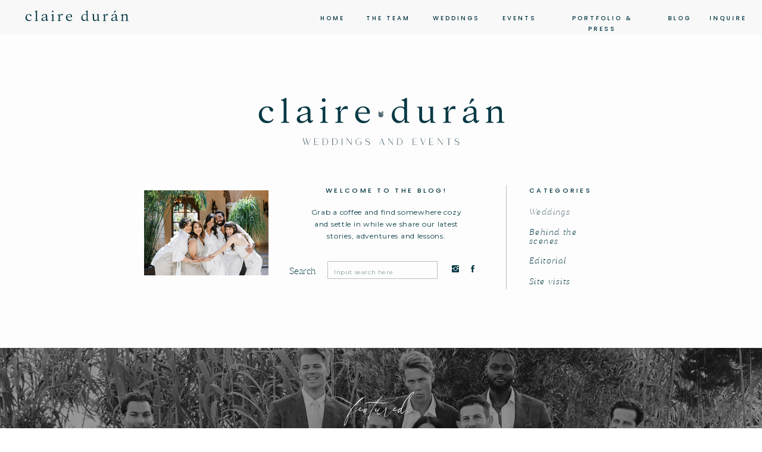

--- FILE ---
content_type: text/html; charset=UTF-8
request_url: https://claireduran.com/tag/casa-cien-mexico/
body_size: 19862
content:
<!DOCTYPE html>
<html lang="en-US" class="d">
<head>
<link rel="stylesheet" type="text/css" href="//lib.showit.co/engine/2.6.2/showit.css" />
<meta name='robots' content='index, follow, max-image-preview:large, max-snippet:-1, max-video-preview:-1' />

            <script data-no-defer="1" data-ezscrex="false" data-cfasync="false" data-pagespeed-no-defer data-cookieconsent="ignore">
                var ctPublicFunctions = {"_ajax_nonce":"b50b2a48f8","_rest_nonce":"903b11f230","_ajax_url":"\/wp-admin\/admin-ajax.php","_rest_url":"https:\/\/claireduran.com\/wp-json\/","data__cookies_type":"none","data__ajax_type":false,"data__bot_detector_enabled":1,"data__frontend_data_log_enabled":1,"cookiePrefix":"","wprocket_detected":false,"host_url":"claireduran.com","text__ee_click_to_select":"Click to select the whole data","text__ee_original_email":"The complete one is","text__ee_got_it":"Got it","text__ee_blocked":"Blocked","text__ee_cannot_connect":"Cannot connect","text__ee_cannot_decode":"Can not decode email. Unknown reason","text__ee_email_decoder":"CleanTalk email decoder","text__ee_wait_for_decoding":"The magic is on the way!","text__ee_decoding_process":"Please wait a few seconds while we decode the contact data."}
            </script>
        
            <script data-no-defer="1" data-ezscrex="false" data-cfasync="false" data-pagespeed-no-defer data-cookieconsent="ignore">
                var ctPublic = {"_ajax_nonce":"b50b2a48f8","settings__forms__check_internal":"0","settings__forms__check_external":"0","settings__forms__force_protection":0,"settings__forms__search_test":"0","settings__data__bot_detector_enabled":1,"settings__sfw__anti_crawler":0,"blog_home":"https:\/\/claireduran.com\/","pixel__setting":"3","pixel__enabled":false,"pixel__url":"https:\/\/moderate6-v4.cleantalk.org\/pixel\/f155988c4433138773f80d157b4a04ac.gif","data__email_check_before_post":"1","data__email_check_exist_post":1,"data__cookies_type":"none","data__key_is_ok":true,"data__visible_fields_required":true,"wl_brandname":"Anti-Spam by CleanTalk","wl_brandname_short":"CleanTalk","ct_checkjs_key":1717434442,"emailEncoderPassKey":"f3d86c5db6aca3c2fd4ef4ccf792c237","bot_detector_forms_excluded":"W10=","advancedCacheExists":false,"varnishCacheExists":false,"wc_ajax_add_to_cart":false}
            </script>
        
	<!-- This site is optimized with the Yoast SEO plugin v26.3 - https://yoast.com/wordpress/plugins/seo/ -->
	<title>casa cien mexico Archives - claireduran.com</title>
	<link rel="canonical" href="https://claireduran.com/tag/casa-cien-mexico/" />
	<meta property="og:locale" content="en_US" />
	<meta property="og:type" content="article" />
	<meta property="og:title" content="casa cien mexico Archives - claireduran.com" />
	<meta property="og:url" content="https://claireduran.com/tag/casa-cien-mexico/" />
	<meta property="og:site_name" content="claireduran.com" />
	<meta name="twitter:card" content="summary_large_image" />
	<script type="application/ld+json" class="yoast-schema-graph">{"@context":"https://schema.org","@graph":[{"@type":"CollectionPage","@id":"https://claireduran.com/tag/casa-cien-mexico/","url":"https://claireduran.com/tag/casa-cien-mexico/","name":"casa cien mexico Archives - claireduran.com","isPartOf":{"@id":"https://claireduran.com/#website"},"primaryImageOfPage":{"@id":"https://claireduran.com/tag/casa-cien-mexico/#primaryimage"},"image":{"@id":"https://claireduran.com/tag/casa-cien-mexico/#primaryimage"},"thumbnailUrl":"https://claireduran.com/wp-content/uploads/sites/5333/2022/10/DanielaAndrew-asiapimentelphotography-118.jpg","breadcrumb":{"@id":"https://claireduran.com/tag/casa-cien-mexico/#breadcrumb"},"inLanguage":"en-US"},{"@type":"ImageObject","inLanguage":"en-US","@id":"https://claireduran.com/tag/casa-cien-mexico/#primaryimage","url":"https://claireduran.com/wp-content/uploads/sites/5333/2022/10/DanielaAndrew-asiapimentelphotography-118.jpg","contentUrl":"https://claireduran.com/wp-content/uploads/sites/5333/2022/10/DanielaAndrew-asiapimentelphotography-118.jpg","width":1070,"height":1600,"caption":"rancho las sabinas mexico"},{"@type":"BreadcrumbList","@id":"https://claireduran.com/tag/casa-cien-mexico/#breadcrumb","itemListElement":[{"@type":"ListItem","position":1,"name":"Home","item":"https://claireduran.com/"},{"@type":"ListItem","position":2,"name":"casa cien mexico"}]},{"@type":"WebSite","@id":"https://claireduran.com/#website","url":"https://claireduran.com/","name":"claireduran.com","description":"","potentialAction":[{"@type":"SearchAction","target":{"@type":"EntryPoint","urlTemplate":"https://claireduran.com/?s={search_term_string}"},"query-input":{"@type":"PropertyValueSpecification","valueRequired":true,"valueName":"search_term_string"}}],"inLanguage":"en-US"}]}</script>
	<!-- / Yoast SEO plugin. -->


<link rel='dns-prefetch' href='//fd.cleantalk.org' />
<link rel="alternate" type="application/rss+xml" title="claireduran.com &raquo; Feed" href="https://claireduran.com/feed/" />
<link rel="alternate" type="application/rss+xml" title="claireduran.com &raquo; Comments Feed" href="https://claireduran.com/comments/feed/" />
<link rel="alternate" type="application/rss+xml" title="claireduran.com &raquo; casa cien mexico Tag Feed" href="https://claireduran.com/tag/casa-cien-mexico/feed/" />
<script type="text/javascript">
/* <![CDATA[ */
window._wpemojiSettings = {"baseUrl":"https:\/\/s.w.org\/images\/core\/emoji\/16.0.1\/72x72\/","ext":".png","svgUrl":"https:\/\/s.w.org\/images\/core\/emoji\/16.0.1\/svg\/","svgExt":".svg","source":{"concatemoji":"https:\/\/claireduran.com\/wp-includes\/js\/wp-emoji-release.min.js?ver=6.8.3"}};
/*! This file is auto-generated */
!function(s,n){var o,i,e;function c(e){try{var t={supportTests:e,timestamp:(new Date).valueOf()};sessionStorage.setItem(o,JSON.stringify(t))}catch(e){}}function p(e,t,n){e.clearRect(0,0,e.canvas.width,e.canvas.height),e.fillText(t,0,0);var t=new Uint32Array(e.getImageData(0,0,e.canvas.width,e.canvas.height).data),a=(e.clearRect(0,0,e.canvas.width,e.canvas.height),e.fillText(n,0,0),new Uint32Array(e.getImageData(0,0,e.canvas.width,e.canvas.height).data));return t.every(function(e,t){return e===a[t]})}function u(e,t){e.clearRect(0,0,e.canvas.width,e.canvas.height),e.fillText(t,0,0);for(var n=e.getImageData(16,16,1,1),a=0;a<n.data.length;a++)if(0!==n.data[a])return!1;return!0}function f(e,t,n,a){switch(t){case"flag":return n(e,"\ud83c\udff3\ufe0f\u200d\u26a7\ufe0f","\ud83c\udff3\ufe0f\u200b\u26a7\ufe0f")?!1:!n(e,"\ud83c\udde8\ud83c\uddf6","\ud83c\udde8\u200b\ud83c\uddf6")&&!n(e,"\ud83c\udff4\udb40\udc67\udb40\udc62\udb40\udc65\udb40\udc6e\udb40\udc67\udb40\udc7f","\ud83c\udff4\u200b\udb40\udc67\u200b\udb40\udc62\u200b\udb40\udc65\u200b\udb40\udc6e\u200b\udb40\udc67\u200b\udb40\udc7f");case"emoji":return!a(e,"\ud83e\udedf")}return!1}function g(e,t,n,a){var r="undefined"!=typeof WorkerGlobalScope&&self instanceof WorkerGlobalScope?new OffscreenCanvas(300,150):s.createElement("canvas"),o=r.getContext("2d",{willReadFrequently:!0}),i=(o.textBaseline="top",o.font="600 32px Arial",{});return e.forEach(function(e){i[e]=t(o,e,n,a)}),i}function t(e){var t=s.createElement("script");t.src=e,t.defer=!0,s.head.appendChild(t)}"undefined"!=typeof Promise&&(o="wpEmojiSettingsSupports",i=["flag","emoji"],n.supports={everything:!0,everythingExceptFlag:!0},e=new Promise(function(e){s.addEventListener("DOMContentLoaded",e,{once:!0})}),new Promise(function(t){var n=function(){try{var e=JSON.parse(sessionStorage.getItem(o));if("object"==typeof e&&"number"==typeof e.timestamp&&(new Date).valueOf()<e.timestamp+604800&&"object"==typeof e.supportTests)return e.supportTests}catch(e){}return null}();if(!n){if("undefined"!=typeof Worker&&"undefined"!=typeof OffscreenCanvas&&"undefined"!=typeof URL&&URL.createObjectURL&&"undefined"!=typeof Blob)try{var e="postMessage("+g.toString()+"("+[JSON.stringify(i),f.toString(),p.toString(),u.toString()].join(",")+"));",a=new Blob([e],{type:"text/javascript"}),r=new Worker(URL.createObjectURL(a),{name:"wpTestEmojiSupports"});return void(r.onmessage=function(e){c(n=e.data),r.terminate(),t(n)})}catch(e){}c(n=g(i,f,p,u))}t(n)}).then(function(e){for(var t in e)n.supports[t]=e[t],n.supports.everything=n.supports.everything&&n.supports[t],"flag"!==t&&(n.supports.everythingExceptFlag=n.supports.everythingExceptFlag&&n.supports[t]);n.supports.everythingExceptFlag=n.supports.everythingExceptFlag&&!n.supports.flag,n.DOMReady=!1,n.readyCallback=function(){n.DOMReady=!0}}).then(function(){return e}).then(function(){var e;n.supports.everything||(n.readyCallback(),(e=n.source||{}).concatemoji?t(e.concatemoji):e.wpemoji&&e.twemoji&&(t(e.twemoji),t(e.wpemoji)))}))}((window,document),window._wpemojiSettings);
/* ]]> */
</script>
<style id='wp-emoji-styles-inline-css' type='text/css'>

	img.wp-smiley, img.emoji {
		display: inline !important;
		border: none !important;
		box-shadow: none !important;
		height: 1em !important;
		width: 1em !important;
		margin: 0 0.07em !important;
		vertical-align: -0.1em !important;
		background: none !important;
		padding: 0 !important;
	}
</style>
<link rel='stylesheet' id='wp-block-library-css' href='https://claireduran.com/wp-includes/css/dist/block-library/style.min.css?ver=6.8.3' type='text/css' media='all' />
<style id='classic-theme-styles-inline-css' type='text/css'>
/*! This file is auto-generated */
.wp-block-button__link{color:#fff;background-color:#32373c;border-radius:9999px;box-shadow:none;text-decoration:none;padding:calc(.667em + 2px) calc(1.333em + 2px);font-size:1.125em}.wp-block-file__button{background:#32373c;color:#fff;text-decoration:none}
</style>
<style id='global-styles-inline-css' type='text/css'>
:root{--wp--preset--aspect-ratio--square: 1;--wp--preset--aspect-ratio--4-3: 4/3;--wp--preset--aspect-ratio--3-4: 3/4;--wp--preset--aspect-ratio--3-2: 3/2;--wp--preset--aspect-ratio--2-3: 2/3;--wp--preset--aspect-ratio--16-9: 16/9;--wp--preset--aspect-ratio--9-16: 9/16;--wp--preset--color--black: #000000;--wp--preset--color--cyan-bluish-gray: #abb8c3;--wp--preset--color--white: #ffffff;--wp--preset--color--pale-pink: #f78da7;--wp--preset--color--vivid-red: #cf2e2e;--wp--preset--color--luminous-vivid-orange: #ff6900;--wp--preset--color--luminous-vivid-amber: #fcb900;--wp--preset--color--light-green-cyan: #7bdcb5;--wp--preset--color--vivid-green-cyan: #00d084;--wp--preset--color--pale-cyan-blue: #8ed1fc;--wp--preset--color--vivid-cyan-blue: #0693e3;--wp--preset--color--vivid-purple: #9b51e0;--wp--preset--gradient--vivid-cyan-blue-to-vivid-purple: linear-gradient(135deg,rgba(6,147,227,1) 0%,rgb(155,81,224) 100%);--wp--preset--gradient--light-green-cyan-to-vivid-green-cyan: linear-gradient(135deg,rgb(122,220,180) 0%,rgb(0,208,130) 100%);--wp--preset--gradient--luminous-vivid-amber-to-luminous-vivid-orange: linear-gradient(135deg,rgba(252,185,0,1) 0%,rgba(255,105,0,1) 100%);--wp--preset--gradient--luminous-vivid-orange-to-vivid-red: linear-gradient(135deg,rgba(255,105,0,1) 0%,rgb(207,46,46) 100%);--wp--preset--gradient--very-light-gray-to-cyan-bluish-gray: linear-gradient(135deg,rgb(238,238,238) 0%,rgb(169,184,195) 100%);--wp--preset--gradient--cool-to-warm-spectrum: linear-gradient(135deg,rgb(74,234,220) 0%,rgb(151,120,209) 20%,rgb(207,42,186) 40%,rgb(238,44,130) 60%,rgb(251,105,98) 80%,rgb(254,248,76) 100%);--wp--preset--gradient--blush-light-purple: linear-gradient(135deg,rgb(255,206,236) 0%,rgb(152,150,240) 100%);--wp--preset--gradient--blush-bordeaux: linear-gradient(135deg,rgb(254,205,165) 0%,rgb(254,45,45) 50%,rgb(107,0,62) 100%);--wp--preset--gradient--luminous-dusk: linear-gradient(135deg,rgb(255,203,112) 0%,rgb(199,81,192) 50%,rgb(65,88,208) 100%);--wp--preset--gradient--pale-ocean: linear-gradient(135deg,rgb(255,245,203) 0%,rgb(182,227,212) 50%,rgb(51,167,181) 100%);--wp--preset--gradient--electric-grass: linear-gradient(135deg,rgb(202,248,128) 0%,rgb(113,206,126) 100%);--wp--preset--gradient--midnight: linear-gradient(135deg,rgb(2,3,129) 0%,rgb(40,116,252) 100%);--wp--preset--font-size--small: 13px;--wp--preset--font-size--medium: 20px;--wp--preset--font-size--large: 36px;--wp--preset--font-size--x-large: 42px;--wp--preset--spacing--20: 0.44rem;--wp--preset--spacing--30: 0.67rem;--wp--preset--spacing--40: 1rem;--wp--preset--spacing--50: 1.5rem;--wp--preset--spacing--60: 2.25rem;--wp--preset--spacing--70: 3.38rem;--wp--preset--spacing--80: 5.06rem;--wp--preset--shadow--natural: 6px 6px 9px rgba(0, 0, 0, 0.2);--wp--preset--shadow--deep: 12px 12px 50px rgba(0, 0, 0, 0.4);--wp--preset--shadow--sharp: 6px 6px 0px rgba(0, 0, 0, 0.2);--wp--preset--shadow--outlined: 6px 6px 0px -3px rgba(255, 255, 255, 1), 6px 6px rgba(0, 0, 0, 1);--wp--preset--shadow--crisp: 6px 6px 0px rgba(0, 0, 0, 1);}:where(.is-layout-flex){gap: 0.5em;}:where(.is-layout-grid){gap: 0.5em;}body .is-layout-flex{display: flex;}.is-layout-flex{flex-wrap: wrap;align-items: center;}.is-layout-flex > :is(*, div){margin: 0;}body .is-layout-grid{display: grid;}.is-layout-grid > :is(*, div){margin: 0;}:where(.wp-block-columns.is-layout-flex){gap: 2em;}:where(.wp-block-columns.is-layout-grid){gap: 2em;}:where(.wp-block-post-template.is-layout-flex){gap: 1.25em;}:where(.wp-block-post-template.is-layout-grid){gap: 1.25em;}.has-black-color{color: var(--wp--preset--color--black) !important;}.has-cyan-bluish-gray-color{color: var(--wp--preset--color--cyan-bluish-gray) !important;}.has-white-color{color: var(--wp--preset--color--white) !important;}.has-pale-pink-color{color: var(--wp--preset--color--pale-pink) !important;}.has-vivid-red-color{color: var(--wp--preset--color--vivid-red) !important;}.has-luminous-vivid-orange-color{color: var(--wp--preset--color--luminous-vivid-orange) !important;}.has-luminous-vivid-amber-color{color: var(--wp--preset--color--luminous-vivid-amber) !important;}.has-light-green-cyan-color{color: var(--wp--preset--color--light-green-cyan) !important;}.has-vivid-green-cyan-color{color: var(--wp--preset--color--vivid-green-cyan) !important;}.has-pale-cyan-blue-color{color: var(--wp--preset--color--pale-cyan-blue) !important;}.has-vivid-cyan-blue-color{color: var(--wp--preset--color--vivid-cyan-blue) !important;}.has-vivid-purple-color{color: var(--wp--preset--color--vivid-purple) !important;}.has-black-background-color{background-color: var(--wp--preset--color--black) !important;}.has-cyan-bluish-gray-background-color{background-color: var(--wp--preset--color--cyan-bluish-gray) !important;}.has-white-background-color{background-color: var(--wp--preset--color--white) !important;}.has-pale-pink-background-color{background-color: var(--wp--preset--color--pale-pink) !important;}.has-vivid-red-background-color{background-color: var(--wp--preset--color--vivid-red) !important;}.has-luminous-vivid-orange-background-color{background-color: var(--wp--preset--color--luminous-vivid-orange) !important;}.has-luminous-vivid-amber-background-color{background-color: var(--wp--preset--color--luminous-vivid-amber) !important;}.has-light-green-cyan-background-color{background-color: var(--wp--preset--color--light-green-cyan) !important;}.has-vivid-green-cyan-background-color{background-color: var(--wp--preset--color--vivid-green-cyan) !important;}.has-pale-cyan-blue-background-color{background-color: var(--wp--preset--color--pale-cyan-blue) !important;}.has-vivid-cyan-blue-background-color{background-color: var(--wp--preset--color--vivid-cyan-blue) !important;}.has-vivid-purple-background-color{background-color: var(--wp--preset--color--vivid-purple) !important;}.has-black-border-color{border-color: var(--wp--preset--color--black) !important;}.has-cyan-bluish-gray-border-color{border-color: var(--wp--preset--color--cyan-bluish-gray) !important;}.has-white-border-color{border-color: var(--wp--preset--color--white) !important;}.has-pale-pink-border-color{border-color: var(--wp--preset--color--pale-pink) !important;}.has-vivid-red-border-color{border-color: var(--wp--preset--color--vivid-red) !important;}.has-luminous-vivid-orange-border-color{border-color: var(--wp--preset--color--luminous-vivid-orange) !important;}.has-luminous-vivid-amber-border-color{border-color: var(--wp--preset--color--luminous-vivid-amber) !important;}.has-light-green-cyan-border-color{border-color: var(--wp--preset--color--light-green-cyan) !important;}.has-vivid-green-cyan-border-color{border-color: var(--wp--preset--color--vivid-green-cyan) !important;}.has-pale-cyan-blue-border-color{border-color: var(--wp--preset--color--pale-cyan-blue) !important;}.has-vivid-cyan-blue-border-color{border-color: var(--wp--preset--color--vivid-cyan-blue) !important;}.has-vivid-purple-border-color{border-color: var(--wp--preset--color--vivid-purple) !important;}.has-vivid-cyan-blue-to-vivid-purple-gradient-background{background: var(--wp--preset--gradient--vivid-cyan-blue-to-vivid-purple) !important;}.has-light-green-cyan-to-vivid-green-cyan-gradient-background{background: var(--wp--preset--gradient--light-green-cyan-to-vivid-green-cyan) !important;}.has-luminous-vivid-amber-to-luminous-vivid-orange-gradient-background{background: var(--wp--preset--gradient--luminous-vivid-amber-to-luminous-vivid-orange) !important;}.has-luminous-vivid-orange-to-vivid-red-gradient-background{background: var(--wp--preset--gradient--luminous-vivid-orange-to-vivid-red) !important;}.has-very-light-gray-to-cyan-bluish-gray-gradient-background{background: var(--wp--preset--gradient--very-light-gray-to-cyan-bluish-gray) !important;}.has-cool-to-warm-spectrum-gradient-background{background: var(--wp--preset--gradient--cool-to-warm-spectrum) !important;}.has-blush-light-purple-gradient-background{background: var(--wp--preset--gradient--blush-light-purple) !important;}.has-blush-bordeaux-gradient-background{background: var(--wp--preset--gradient--blush-bordeaux) !important;}.has-luminous-dusk-gradient-background{background: var(--wp--preset--gradient--luminous-dusk) !important;}.has-pale-ocean-gradient-background{background: var(--wp--preset--gradient--pale-ocean) !important;}.has-electric-grass-gradient-background{background: var(--wp--preset--gradient--electric-grass) !important;}.has-midnight-gradient-background{background: var(--wp--preset--gradient--midnight) !important;}.has-small-font-size{font-size: var(--wp--preset--font-size--small) !important;}.has-medium-font-size{font-size: var(--wp--preset--font-size--medium) !important;}.has-large-font-size{font-size: var(--wp--preset--font-size--large) !important;}.has-x-large-font-size{font-size: var(--wp--preset--font-size--x-large) !important;}
:where(.wp-block-post-template.is-layout-flex){gap: 1.25em;}:where(.wp-block-post-template.is-layout-grid){gap: 1.25em;}
:where(.wp-block-columns.is-layout-flex){gap: 2em;}:where(.wp-block-columns.is-layout-grid){gap: 2em;}
:root :where(.wp-block-pullquote){font-size: 1.5em;line-height: 1.6;}
</style>
<link rel='stylesheet' id='cleantalk-public-css-css' href='https://claireduran.com/wp-content/plugins/cleantalk-spam-protect/css/cleantalk-public.min.css?ver=6.67_1762444487' type='text/css' media='all' />
<link rel='stylesheet' id='cleantalk-email-decoder-css-css' href='https://claireduran.com/wp-content/plugins/cleantalk-spam-protect/css/cleantalk-email-decoder.min.css?ver=6.67_1762444487' type='text/css' media='all' />
<script type="text/javascript" src="https://claireduran.com/wp-content/plugins/cleantalk-spam-protect/js/apbct-public-bundle.min.js?ver=6.67_1762444487" id="apbct-public-bundle.min-js-js"></script>
<script type="text/javascript" src="https://fd.cleantalk.org/ct-bot-detector-wrapper.js?ver=6.67" id="ct_bot_detector-js" defer="defer" data-wp-strategy="defer"></script>
<script type="text/javascript" src="https://claireduran.com/wp-includes/js/jquery/jquery.min.js?ver=3.7.1" id="jquery-core-js"></script>
<script type="text/javascript" src="https://claireduran.com/wp-includes/js/jquery/jquery-migrate.min.js?ver=3.4.1" id="jquery-migrate-js"></script>
<script type="text/javascript" src="https://claireduran.com/wp-content/plugins/showit/public/js/showit.js?ver=1766530717" id="si-script-js"></script>
<link rel="https://api.w.org/" href="https://claireduran.com/wp-json/" /><link rel="alternate" title="JSON" type="application/json" href="https://claireduran.com/wp-json/wp/v2/tags/342" /><link rel="EditURI" type="application/rsd+xml" title="RSD" href="https://claireduran.com/xmlrpc.php?rsd" />
<style type="text/css">.recentcomments a{display:inline !important;padding:0 !important;margin:0 !important;}</style>
<meta charset="UTF-8" />
<meta name="viewport" content="width=device-width, initial-scale=1" />
<link rel="icon" type="image/png" href="//static.showit.co/200/iou86bgGQPKRNUrhJ4x6BA/77382/cd_sub_1_4x.png" />
<link rel="preconnect" href="https://static.showit.co" />

<link rel="preconnect" href="https://fonts.googleapis.com">
<link rel="preconnect" href="https://fonts.gstatic.com" crossorigin>
<link href="https://fonts.googleapis.com/css?family=Poppins:500|Montserrat:regular|Raleway:200|Raleway:regular|Noto+Serif:300|Poppins:regular" rel="stylesheet" type="text/css"/>
<style>
@font-face{font-family:Senja Mentari;src:url('//static.showit.co/file/LZwdYuKqRxKe4N7NI8BQhQ/77382/senja-mentari-webfont.woff');}
@font-face{font-family:Juana Thin;src:url('//static.showit.co/file/QMpZY5ctQjyVHOJvy72zgQ/77382/juana-thin-webfont.woff');}
@font-face{font-family:Juana Thin Italics;src:url('//static.showit.co/file/8OHKuNaCTym2Ov6lAD8CNw/77382/juana-thinit-webfont.woff');}
@font-face{font-family:Adobe Garamond Pro;src:url('//static.showit.co/file/p7vLmrmaSvyxCKqPB3DXnw/77382/agaramondpro-italic_gdi.woff');}
</style>
<script id="init_data" type="application/json">
{"mobile":{"w":320},"desktop":{"w":1200,"defaultTrIn":{"type":"fade"},"defaultTrOut":{"type":"fade"},"bgFillType":"color","bgColor":"#000000:0"},"sid":"b1vess9mqn2wj2gbfwtrgw","break":768,"assetURL":"//static.showit.co","contactFormId":"77382/187927","cfAction":"aHR0cHM6Ly9jbGllbnRzZXJ2aWNlLnNob3dpdC5jby9jb250YWN0Zm9ybQ==","sgAction":"aHR0cHM6Ly9jbGllbnRzZXJ2aWNlLnNob3dpdC5jby9zb2NpYWxncmlk","blockData":[{"slug":"top-nav","visible":"d","states":[],"d":{"h":58,"w":1200,"bgFillType":"color","bgColor":"colors-4","bgMediaType":"none"},"m":{"h":200,"w":320,"bgFillType":"color","bgColor":"#FFFFFF","bgMediaType":"none"}},{"slug":"mobile-menu-open","visible":"m","states":[],"d":{"h":200,"w":1200,"bgFillType":"color","bgColor":"colors-7","bgMediaType":"none"},"m":{"h":582,"w":320,"locking":{"side":"t"},"nature":"wH","bgFillType":"color","bgColor":"colors-2","bgMediaType":"none"}},{"slug":"mobile-menu-closed","visible":"m","states":[],"d":{"h":77,"w":1200,"locking":{"side":"t"},"bgFillType":"color","bgColor":"colors-7","bgMediaType":"none"},"m":{"h":37,"w":320,"locking":{"side":"st"},"bgFillType":"color","bgColor":"colors-1","bgMediaType":"none"}},{"slug":"menu-buffer","visible":"m","states":[],"d":{"h":66,"w":1200,"locking":{"scrollOffset":1},"bgFillType":"color","bgColor":"colors-7","bgMediaType":"none"},"m":{"h":37,"w":320,"locking":{},"bgFillType":"color","bgColor":"colors-7","bgMediaType":"none"}},{"slug":"blog-header","visible":"a","states":[],"d":{"h":527,"w":1200,"aav":"3","bgFillType":"color","bgColor":"colors-6","bgMediaType":"none"},"m":{"h":740,"w":320,"bgFillType":"color","bgColor":"colors-4","bgMediaType":"none"},"ps":[{"trigger":"offscreen","type":"show","block":"bottom-nav-bar"}]},{"slug":"featured-blog-post","visible":"d","states":[{"d":{"bgFillType":"color","bgColor":"colors-0","bgMediaType":"image","bgImage":{"key":"9LsaMDD7QiiKh16NuZoFXA/77382/2022_06_18_dosmas_amandawyatt-902.jpg","aspect_ratio":1.49953,"title":"2022_06_18_DOSMAS_AMANDAWYATT-902","type":"asset"},"bgOpacity":60,"bgPos":"rm","bgScale":"cover","bgScroll":"p"},"m":{"bgFillType":"color","bgColor":"#000000:0","bgMediaType":"image","bgImage":{"key":"xHhbNrOGTXKk9xtA0f1w5Q/shared/greg_finck_for_tonic_009.jpg","aspect_ratio":0.73594,"title":"Greg Finck for TONIC_009","type":"asset"},"bgOpacity":60,"bgPos":"cm","bgScale":"cover","bgScroll":"p"},"slug":"view-1"}],"d":{"h":518,"w":1200,"bgFillType":"color","bgColor":"colors-0","bgMediaType":"none"},"m":{"h":411,"w":320,"bgFillType":"color","bgColor":"colors-0","bgMediaType":"none"},"stateTrans":[{}]},{"slug":"post-date","visible":"a","states":[],"d":{"h":107,"w":1200,"bgFillType":"color","bgColor":"colors-6","bgMediaType":"none"},"m":{"h":58,"w":320,"nature":"dH","bgFillType":"color","bgColor":"colors-7","bgMediaType":"none"}},{"slug":"post-title","visible":"a","states":[],"d":{"h":60,"w":1200,"nature":"dH","bgFillType":"color","bgColor":"colors-6","bgMediaType":"none"},"m":{"h":85,"w":320,"nature":"dH","bgFillType":"color","bgColor":"colors-7","bgMediaType":"none"}},{"slug":"post-primary-category","visible":"a","states":[],"d":{"h":48,"w":1200,"nature":"dH","bgFillType":"color","bgColor":"colors-6","bgMediaType":"none"},"m":{"h":45,"w":320,"nature":"dH","bgFillType":"color","bgColor":"colors-7","bgMediaType":"none"}},{"slug":"post-excerpt","visible":"a","states":[{"d":{"bgFillType":"color","bgColor":"#000000:0","bgMediaType":"none"},"m":{"bgFillType":"color","bgColor":"#000000:0","bgMediaType":"none"},"slug":"view-1"}],"d":{"h":955,"w":1200,"locking":{"offset":100},"nature":"dH","bgFillType":"color","bgColor":"colors-6","bgMediaType":"none"},"m":{"h":530,"w":320,"nature":"dH","bgFillType":"color","bgColor":"colors-7","bgMediaType":"none"},"stateTrans":[{}]},{"slug":"in-between-post-padding","visible":"m","states":[],"d":{"h":248,"w":1200,"nature":"dH","bgFillType":"color","bgColor":"colors-1","bgMediaType":"none"},"m":{"h":33,"w":320,"bgFillType":"color","bgColor":"colors-7","bgMediaType":"none"}},{"slug":"pagination-1","visible":"a","states":[],"d":{"h":107,"w":1200,"nature":"dH","bgFillType":"color","bgColor":"colors-6","bgMediaType":"none"},"m":{"h":44,"w":320,"nature":"dH","bgFillType":"color","bgColor":"colors-7","bgMediaType":"none"}},{"slug":"instagram","visible":"a","states":[],"d":{"h":429,"w":1200,"bgFillType":"color","bgColor":"colors-7","bgMediaType":"none"},"m":{"h":280,"w":320,"bgFillType":"color","bgColor":"colors-7","bgMediaType":"none"}},{"slug":"footer","visible":"a","states":[],"d":{"h":335,"w":1200,"bgFillType":"color","bgColor":"colors-7","bgMediaType":"none"},"m":{"h":673,"w":320,"bgFillType":"color","bgColor":"colors-7","bgMediaType":"none"}}],"elementData":[{"type":"text","visible":"d","id":"top-nav_0","blockId":"top-nav","m":{"x":111,"y":783,"w":61,"h":28,"a":0},"d":{"x":1112,"y":22,"w":68,"h":25,"a":0,"lockH":"r","lockV":"t"}},{"type":"text","visible":"d","id":"top-nav_1","blockId":"top-nav","m":{"x":111,"y":783,"w":61,"h":28,"a":0},"d":{"x":644,"y":22,"w":84,"h":25,"a":0,"lockH":"r","lockV":"t"}},{"type":"text","visible":"d","id":"top-nav_2","blockId":"top-nav","m":{"x":184,"y":778,"w":65,"h":19,"a":0},"d":{"x":855,"y":22,"w":153,"h":25,"a":0,"lockH":"r","lockV":"t"}},{"type":"text","visible":"d","id":"top-nav_3","blockId":"top-nav","m":{"x":111,"y":783,"w":61,"h":28,"a":0},"d":{"x":1042,"y":22,"w":37,"h":25,"a":0,"lockH":"r","lockV":"t"}},{"type":"text","visible":"d","id":"top-nav_4","blockId":"top-nav","m":{"x":184,"y":778,"w":65,"h":19,"a":0},"d":{"x":458,"y":22,"w":40,"h":25,"a":0,"lockH":"r","lockV":"t"}},{"type":"text","visible":"d","id":"top-nav_5","blockId":"top-nav","m":{"x":111,"y":783,"w":61,"h":28,"a":0},"d":{"x":532,"y":22,"w":79,"h":25,"a":0,"lockH":"r","lockV":"t"}},{"type":"svg","visible":"a","id":"top-nav_6","blockId":"top-nav","m":{"x":48,"y":76,"w":224,"h":49,"a":0},"d":{"x":35,"y":6,"w":189,"h":41,"a":0,"lockH":"l"},"c":{"key":"X0vbrcuJQXq1CwlhJNRuTw/77382/name_only.svg","aspect_ratio":4.61538}},{"type":"text","visible":"d","id":"top-nav_7","blockId":"top-nav","m":{"x":111,"y":783,"w":61,"h":28,"a":0},"d":{"x":762,"y":22,"w":60,"h":25,"a":0,"lockH":"r","lockV":"t"}},{"type":"simple","visible":"a","id":"mobile-menu-open_0","blockId":"mobile-menu-open","m":{"x":48,"y":449,"w":112,"h":34,"a":0},"d":{"x":360,"y":60,"w":480,"h":80,"a":0}},{"type":"icon","visible":"m","id":"mobile-menu-open_1","blockId":"mobile-menu-open","m":{"x":48,"y":547,"w":19,"h":19,"a":0},"d":{"x":654,"y":1235,"w":31,"h":31,"a":0}},{"type":"icon","visible":"m","id":"mobile-menu-open_2","blockId":"mobile-menu-open","m":{"x":83,"y":547,"w":19,"h":19,"a":0},"d":{"x":692.667,"y":1235,"w":31,"h":31,"a":0}},{"type":"text","visible":"m","id":"mobile-menu-open_3","blockId":"mobile-menu-open","m":{"x":58,"y":508,"w":194,"h":34,"a":0},"d":{"x":539.105,"y":252.326,"w":164.01,"h":69.007,"a":0}},{"type":"text","visible":"m","id":"mobile-menu-open_4","blockId":"mobile-menu-open","m":{"x":63,"y":455,"w":83,"h":23,"a":0},"d":{"x":1093,"y":84,"w":38,"h":26,"a":0}},{"type":"text","visible":"m","id":"mobile-menu-open_5","blockId":"mobile-menu-open","m":{"x":48,"y":283,"w":226,"h":23,"a":0},"d":{"x":983,"y":84,"w":65,"h":26,"a":0}},{"type":"text","visible":"m","id":"mobile-menu-open_6","blockId":"mobile-menu-open","m":{"x":48,"y":206,"w":243,"h":23,"a":0},"d":{"x":885,"y":84,"w":60,"h":26,"a":0}},{"type":"text","visible":"m","id":"mobile-menu-open_7","blockId":"mobile-menu-open","m":{"x":48,"y":244,"w":178.007,"h":23.014,"a":0},"d":{"x":1093,"y":84,"w":38,"h":26,"a":0}},{"type":"text","visible":"m","id":"mobile-menu-open_8","blockId":"mobile-menu-open","m":{"x":48,"y":168,"w":144,"h":23,"a":0},"d":{"x":795,"y":84,"w":52,"h":26,"a":0}},{"type":"text","visible":"m","id":"mobile-menu-open_9","blockId":"mobile-menu-open","m":{"x":48,"y":130,"w":144,"h":23,"a":0},"d":{"x":705,"y":84,"w":52,"h":26,"a":0}},{"type":"icon","visible":"m","id":"mobile-menu-open_10","blockId":"mobile-menu-open","m":{"x":279,"y":15,"w":34.01,"h":26,"a":0,"lockV":"t"},"d":{"x":1148.667,"y":18,"w":29.014,"h":29.014,"a":0,"lockH":"r"},"pc":[{"type":"hide","block":"mobile-menu-open"}]},{"type":"text","visible":"m","id":"mobile-menu-open_11","blockId":"mobile-menu-open","m":{"x":48,"y":61,"w":224,"h":33,"a":0},"d":{"x":521,"y":74,"w":159,"h":53,"a":0}},{"type":"text","visible":"m","id":"mobile-menu-open_12","blockId":"mobile-menu-open","m":{"x":48,"y":321,"w":144,"h":23,"a":0},"d":{"x":1093,"y":84,"w":38,"h":26,"a":0}},{"type":"text","visible":"m","id":"mobile-menu-open_13","blockId":"mobile-menu-open","m":{"x":48,"y":359,"w":209,"h":26,"a":0},"d":{"x":1093,"y":84,"w":38,"h":26,"a":0}},{"type":"text","visible":"m","id":"mobile-menu-open_14","blockId":"mobile-menu-open","m":{"x":48,"y":395,"w":209,"h":26,"a":0},"d":{"x":1093,"y":84,"w":38,"h":26,"a":0}},{"type":"icon","visible":"m","id":"mobile-menu-closed_0","blockId":"mobile-menu-closed","m":{"x":276.516,"y":4,"w":36.014,"h":28.014,"a":0},"d":{"x":575,"y":14,"w":100,"h":100,"a":0},"pc":[{"type":"show","block":"mobile-menu-open"}]},{"type":"text","visible":"a","id":"mobile-menu-closed_1","blockId":"mobile-menu-closed","m":{"x":192,"y":7,"w":93,"h":25,"a":0},"d":{"x":470.498,"y":51.666,"w":259.004,"h":13.004,"a":0},"pc":[{"type":"show","block":"mobile-menu-open"}]},{"type":"icon","visible":"d","id":"blog-header_0","blockId":"blog-header","m":{"x":125.482,"y":399.729,"w":22.886,"h":22,"a":0},"d":{"x":717,"y":386,"w":16,"h":16,"a":0}},{"type":"icon","visible":"d","id":"blog-header_1","blockId":"blog-header","m":{"x":87.108,"y":399.729,"w":22.886,"h":22,"a":0},"d":{"x":746,"y":386,"w":16,"h":16,"a":0}},{"type":"text","visible":"a","id":"blog-header_2","blockId":"blog-header","m":{"x":42,"y":383,"w":235,"h":64,"a":0},"d":{"x":471,"y":289,"w":276,"h":85,"a":0}},{"type":"text","visible":"a","id":"blog-header_3","blockId":"blog-header","m":{"x":53,"y":359,"w":214,"h":39,"a":0},"d":{"x":410,"y":253,"w":398,"h":23,"a":0}},{"type":"simple","visible":"a","id":"blog-header_4","blockId":"blog-header","m":{"x":25,"y":468,"w":270,"h":1,"a":0},"d":{"x":810,"y":253,"w":1,"h":175,"a":0,"o":25}},{"type":"text","visible":"a","id":"blog-header_5","blockId":"blog-header","m":{"x":219,"y":674,"w":73,"h":27,"a":0},"d":{"x":446,"y":390,"w":51,"h":26,"a":0}},{"type":"text","visible":"a","id":"blog-header_6","blockId":"blog-header","m":{"x":73,"y":497,"w":172,"h":24,"a":0},"d":{"x":849,"y":253,"w":103,"h":25,"a":0}},{"type":"text","visible":"a","id":"blog-header_7","blockId":"blog-header","m":{"x":93,"y":560,"w":135,"h":24,"a":0},"d":{"x":849,"y":324,"w":88,"h":31,"a":0}},{"type":"text","visible":"a","id":"blog-header_8","blockId":"blog-header","m":{"x":93,"y":590,"w":133,"h":31,"a":0},"d":{"x":849,"y":372,"w":99,"h":19,"a":0}},{"type":"text","visible":"a","id":"blog-header_9","blockId":"blog-header","m":{"x":96,"y":531,"w":128,"h":24,"a":0},"d":{"x":849,"y":290,"w":83,"h":19,"a":0}},{"type":"simple","visible":"a","id":"blog-header_10","blockId":"blog-header","m":{"x":26,"y":675,"w":183,"h":37,"a":0},"d":{"x":510,"y":381,"w":185,"h":30,"a":0}},{"type":"graphic","visible":"a","id":"blog-header_11","blockId":"blog-header","m":{"x":7,"y":116,"w":306,"h":204,"a":0},"d":{"x":202,"y":262,"w":209,"h":143,"a":0,"gs":{"s":100}},"c":{"key":"z3scCDpHRF22fUZgHD0r3w/77382/cdwe_team_portraits_by_asia_pimentel_photography_-_www_asiapimentel_com-256.jpg","aspect_ratio":1.33333}},{"type":"text","visible":"a","id":"blog-header_12","blockId":"blog-header","m":{"x":35,"y":684,"w":209,"h":21,"a":0},"d":{"x":521,"y":387,"w":171,"h":24,"a":0}},{"type":"graphic","visible":"a","id":"blog-header_13","blockId":"blog-header","m":{"x":48,"y":46,"w":224,"h":43,"a":0},"d":{"x":364,"y":102,"w":473,"h":92,"a":0},"c":{"key":"s3bwnqUGTy6AWXleHQKAWQ/77382/footer_logo.svg","aspect_ratio":2.75229}},{"type":"text","visible":"a","id":"blog-header_14","blockId":"blog-header","m":{"x":93,"y":622,"w":133,"h":31,"a":0},"d":{"x":849,"y":407,"w":99,"h":19,"a":0}},{"type":"text","visible":"a","id":"featured-blog-post_view-1_0","blockId":"featured-blog-post","m":{"x":9.499,"y":81.604,"w":301.003,"h":106.008,"a":0},"d":{"x":241,"y":137,"w":719,"h":115,"a":0}},{"type":"text","visible":"a","id":"featured-blog-post_view-1_1","blockId":"featured-blog-post","m":{"x":33.493,"y":209.049,"w":253.014,"h":103.011,"a":0},"d":{"x":237,"y":300,"w":726,"h":77,"a":0}},{"type":"text","visible":"a","id":"featured-blog-post_view-1_2","blockId":"featured-blog-post","m":{"x":88.497,"y":34.383,"w":139.014,"h":30.014,"a":0},"d":{"x":478,"y":36,"w":243,"h":69,"a":0}},{"type":"text","visible":"a","id":"featured-blog-post_view-1_3","blockId":"featured-blog-post","m":{"x":171,"y":791,"w":27,"h":36,"a":0},"d":{"x":480.816,"y":646.562,"w":32.013,"h":33.011,"a":0,"lockH":"l"}},{"type":"text","visible":"a","id":"featured-blog-post_view-1_4","blockId":"featured-blog-post","m":{"x":140,"y":791,"w":17,"h":34,"a":0},"d":{"x":451.816,"y":646.562,"w":13.013,"h":36.011,"a":0,"lockH":"l"}},{"type":"text","visible":"a","id":"featured-blog-post_view-1_5","blockId":"featured-blog-post","m":{"x":171,"y":791,"w":27,"h":36,"a":0},"d":{"x":1128.088,"y":437.359,"w":32.013,"h":33.011,"a":0,"lockH":"r"}},{"type":"text","visible":"a","id":"featured-blog-post_view-1_6","blockId":"featured-blog-post","m":{"x":140,"y":791,"w":17,"h":34,"a":0},"d":{"x":1099.088,"y":437.359,"w":13.013,"h":36.011,"a":0,"lockH":"r"}},{"type":"simple","visible":"a","id":"featured-blog-post_view-1_7","blockId":"featured-blog-post","m":{"x":93.994,"y":337,"w":132.012,"h":38,"a":0},"d":{"x":529,"y":398,"w":154,"h":42,"a":0}},{"type":"text","visible":"a","id":"featured-blog-post_view-1_8","blockId":"featured-blog-post","m":{"x":99.495,"y":348,"w":108.01,"h":17.014,"a":0},"d":{"x":470,"y":410,"w":259,"h":13,"a":0}},{"type":"icon","visible":"a","id":"featured-blog-post_view-1_9","blockId":"featured-blog-post","m":{"x":193.5,"y":348,"w":15,"h":15,"a":0},"d":{"x":648,"y":412,"w":15,"h":15,"a":0,"lockH":"ls"}},{"type":"text","visible":"a","id":"post-date_0","blockId":"post-date","m":{"x":20,"y":41,"w":280,"h":15,"a":0},"d":{"x":468.999,"y":89,"w":262.002,"h":22.006,"a":0}},{"type":"text","visible":"a","id":"post-title_0","blockId":"post-title","m":{"x":20,"y":19,"w":280,"h":66,"a":0},"d":{"x":319.495,"y":16,"w":561.011,"h":42.015,"a":0}},{"type":"text","visible":"a","id":"post-primary-category_0","blockId":"post-primary-category","m":{"x":20,"y":1,"w":280,"h":42,"a":0},"d":{"x":498,"y":0,"w":204,"h":49,"a":0}},{"type":"text","visible":"a","id":"post-excerpt_view-1_0","blockId":"post-excerpt","m":{"x":25,"y":10,"w":270,"h":94,"a":0},"d":{"x":275,"y":24,"w":650,"h":48,"a":0}},{"type":"graphic","visible":"a","id":"post-excerpt_view-1_1","blockId":"post-excerpt","m":{"x":25,"y":111,"w":270,"h":374,"a":0,"gs":{"t":"cover","p":105}},"d":{"x":275,"y":86,"w":650,"h":812,"a":0,"gs":{"t":"cover","p":105,"s":50}},"c":{"key":"Da9a0wgpS4uyoC06ycg2mA/77382/amelia_johnson_photography_chapman_mill00019.jpg","aspect_ratio":0.74365}},{"type":"text","visible":"a","id":"post-excerpt_view-1_2","blockId":"post-excerpt","m":{"x":90,"y":499,"w":141,"h":14,"a":0},"d":{"x":399,"y":918,"w":402,"h":16,"a":0}},{"type":"icon","visible":"a","id":"post-excerpt_view-1_3","blockId":"post-excerpt","m":{"x":200,"y":499,"w":15,"h":15,"a":0},"d":{"x":646,"y":920,"w":15,"h":15,"a":0}},{"type":"text","visible":"a","id":"pagination-1_0","blockId":"pagination-1","m":{"x":25,"y":5,"w":125,"h":21,"a":0},"d":{"x":511,"y":50,"w":81,"h":29,"a":0}},{"type":"text","visible":"a","id":"pagination-1_1","blockId":"pagination-1","m":{"x":159,"y":5,"w":136,"h":22,"a":0},"d":{"x":593,"y":54,"w":97,"h":29,"a":0}},{"type":"text","visible":"a","id":"instagram_0","blockId":"instagram","m":{"x":35,"y":34,"w":251,"h":31,"a":0},"d":{"x":391,"y":52,"w":419,"h":32,"a":0}},{"type":"text","visible":"a","id":"instagram_1","blockId":"instagram","m":{"x":31,"y":76,"w":258,"h":18,"a":0},"d":{"x":419,"y":101,"w":364,"h":30,"a":0}},{"type":"text","visible":"a","id":"instagram_2","blockId":"instagram","m":{"x":30,"y":107,"w":260,"h":65,"a":0},"d":{"x":404,"y":136,"w":392,"h":55,"a":0}},{"type":"social","visible":"a","id":"instagram_3","blockId":"instagram","m":{"x":10,"y":164,"w":300,"h":90,"a":0},"d":{"x":0,"y":215,"w":1200,"h":187,"a":0}},{"type":"simple","visible":"m","id":"footer_0","blockId":"footer","m":{"x":0,"y":631,"w":320,"h":43,"a":0},"d":{"x":360,"y":112,"w":480,"h":148.8,"a":0}},{"type":"text","visible":"m","id":"footer_1","blockId":"footer","m":{"x":99,"y":645,"w":123,"h":14,"a":0},"d":{"x":1082,"y":14,"w":119,"h":16,"a":0,"lockH":"r"}},{"type":"simple","visible":"a","id":"footer_2","blockId":"footer","m":{"x":37,"y":451,"w":246,"h":1,"a":0},"d":{"x":347,"y":35,"w":1,"h":274,"a":0,"o":25}},{"type":"text","visible":"a","id":"footer_3","blockId":"footer","m":{"x":48,"y":301,"w":191,"h":17,"a":0},"d":{"x":95,"y":147,"w":228,"h":19,"a":0}},{"type":"text","visible":"a","id":"footer_4","blockId":"footer","m":{"x":48,"y":279,"w":234,"h":17,"a":0},"d":{"x":95,"y":117,"w":285,"h":19,"a":0}},{"type":"text","visible":"a","id":"footer_5","blockId":"footer","m":{"x":48,"y":256,"w":235,"h":17,"a":0},"d":{"x":95,"y":90,"w":283,"h":19,"a":0}},{"type":"text","visible":"a","id":"footer_6","blockId":"footer","m":{"x":48,"y":234,"w":134.012,"h":17.003,"a":0},"d":{"x":95,"y":62,"w":165,"h":19,"a":0}},{"type":"text","visible":"a","id":"footer_7","blockId":"footer","m":{"x":48,"y":211,"w":134.012,"h":17.003,"a":0},"d":{"x":95,"y":35,"w":165,"h":19,"a":0}},{"type":"text","visible":"a","id":"footer_9","blockId":"footer","m":{"x":40,"y":487,"w":242,"h":53,"a":0},"d":{"x":925,"y":110,"w":217,"h":62,"a":0}},{"type":"icon","visible":"a","id":"footer_10","blockId":"footer","m":{"x":109,"y":540,"w":30,"h":30,"a":0},"d":{"x":987,"y":202,"w":25,"h":25,"a":0}},{"type":"icon","visible":"a","id":"footer_11","blockId":"footer","m":{"x":142,"y":540,"w":30,"h":30,"a":0},"d":{"x":1021,"y":202,"w":25,"h":25,"a":0}},{"type":"text","visible":"a","id":"footer_13","blockId":"footer","m":{"x":25,"y":100,"w":271,"h":58,"a":0},"d":{"x":421,"y":181,"w":359,"h":62,"a":0}},{"type":"text","visible":"a","id":"footer_14","blockId":"footer","m":{"x":48,"y":324,"w":134,"h":17,"a":0},"d":{"x":95,"y":176,"w":165,"h":19,"a":0}},{"type":"graphic","visible":"a","id":"footer_15","blockId":"footer","m":{"x":11,"y":29,"w":298,"h":55,"a":0},"d":{"x":388,"y":81,"w":426,"h":79,"a":0,"gs":{"t":"cover"}},"c":{"key":"s3bwnqUGTy6AWXleHQKAWQ/77382/footer_logo.svg","aspect_ratio":2.75229}},{"type":"text","visible":"a","id":"footer_16","blockId":"footer","m":{"x":48,"y":395,"w":234,"h":17,"a":0},"d":{"x":95,"y":264,"w":165,"h":19,"a":0}},{"type":"text","visible":"a","id":"footer_17","blockId":"footer","m":{"x":48,"y":418,"w":134,"h":17,"a":0},"d":{"x":95,"y":293,"w":165,"h":19,"a":0}},{"type":"icon","visible":"a","id":"footer_18","blockId":"footer","m":{"x":176,"y":542,"w":30,"h":28,"a":0},"d":{"x":1056,"y":200,"w":25,"h":27,"a":0}},{"type":"simple","visible":"a","id":"footer_19","blockId":"footer","m":{"x":38,"y":194,"w":246.007,"h":1.01,"a":0},"d":{"x":848,"y":35,"w":1,"h":274,"a":0,"o":25}},{"type":"text","visible":"a","id":"footer_20","blockId":"footer","m":{"x":21,"y":587,"w":278,"h":16,"a":0},"d":{"x":430,"y":312,"w":341,"h":18,"a":0}},{"type":"text","visible":"a","id":"footer_21","blockId":"footer","m":{"x":48,"y":346,"w":229,"h":33,"a":0},"d":{"x":95,"y":205,"w":299,"h":19,"a":0}},{"type":"text","visible":"a","id":"footer_22","blockId":"footer","m":{"x":48,"y":370,"w":229,"h":18,"a":0},"d":{"x":95,"y":234,"w":299,"h":19,"a":0}}]}
</script>
<link
rel="stylesheet"
type="text/css"
href="https://cdnjs.cloudflare.com/ajax/libs/animate.css/3.4.0/animate.min.css"
/>


<script src="//lib.showit.co/engine/2.6.2/showit-lib.min.js"></script>
<script src="//lib.showit.co/engine/2.6.2/showit.min.js"></script>
<script>

function initPage(){

}
</script>

<style id="si-page-css">
html.m {background-color:rgba(0,0,0,0);}
html.d {background-color:rgba(0,0,0,0);}
.d .se:has(.st-primary) {border-radius:10px;box-shadow:none;opacity:1;overflow:hidden;}
.d .st-primary {padding:10px 14px 10px 14px;border-width:0px;border-color:rgba(0,0,0,1);background-color:rgba(0,0,0,1);background-image:none;border-radius:inherit;transition-duration:0.5s;}
.d .st-primary span {color:rgba(255,255,255,1);font-family:'Poppins';font-weight:500;font-style:normal;font-size:11px;text-align:left;text-transform:uppercase;letter-spacing:0.3em;line-height:1.8;transition-duration:0.5s;}
.d .se:has(.st-primary:hover), .d .se:has(.trigger-child-hovers:hover .st-primary) {}
.d .st-primary.se-button:hover, .d .trigger-child-hovers:hover .st-primary.se-button {background-color:rgba(0,0,0,1);background-image:none;transition-property:background-color,background-image;}
.d .st-primary.se-button:hover span, .d .trigger-child-hovers:hover .st-primary.se-button span {}
.m .se:has(.st-primary) {border-radius:10px;box-shadow:none;opacity:1;overflow:hidden;}
.m .st-primary {padding:10px 14px 10px 14px;border-width:0px;border-color:rgba(0,0,0,1);background-color:rgba(0,0,0,1);background-image:none;border-radius:inherit;}
.m .st-primary span {color:rgba(255,255,255,1);font-family:'Poppins';font-weight:500;font-style:normal;font-size:9px;text-align:center;text-transform:uppercase;letter-spacing:0.3em;line-height:1.8;}
.d .se:has(.st-secondary) {border-radius:10px;box-shadow:none;opacity:1;overflow:hidden;}
.d .st-secondary {padding:10px 14px 10px 14px;border-width:2px;border-color:rgba(0,0,0,1);background-color:rgba(0,0,0,0);background-image:none;border-radius:inherit;transition-duration:0.5s;}
.d .st-secondary span {color:rgba(0,0,0,1);font-family:'Poppins';font-weight:500;font-style:normal;font-size:11px;text-align:left;text-transform:uppercase;letter-spacing:0.3em;line-height:1.8;transition-duration:0.5s;}
.d .se:has(.st-secondary:hover), .d .se:has(.trigger-child-hovers:hover .st-secondary) {}
.d .st-secondary.se-button:hover, .d .trigger-child-hovers:hover .st-secondary.se-button {border-color:rgba(0,0,0,0.7);background-color:rgba(0,0,0,0);background-image:none;transition-property:border-color,background-color,background-image;}
.d .st-secondary.se-button:hover span, .d .trigger-child-hovers:hover .st-secondary.se-button span {color:rgba(0,0,0,0.7);transition-property:color;}
.m .se:has(.st-secondary) {border-radius:10px;box-shadow:none;opacity:1;overflow:hidden;}
.m .st-secondary {padding:10px 14px 10px 14px;border-width:2px;border-color:rgba(0,0,0,1);background-color:rgba(0,0,0,0);background-image:none;border-radius:inherit;}
.m .st-secondary span {color:rgba(0,0,0,1);font-family:'Poppins';font-weight:500;font-style:normal;font-size:9px;text-align:center;text-transform:uppercase;letter-spacing:0.3em;line-height:1.8;}
.d .st-d-title,.d .se-wpt h1 {color:rgba(5,57,67,1);text-transform:uppercase;line-height:1.1;letter-spacing:0em;font-size:55px;text-align:center;}
.d .se-wpt h1 {margin-bottom:30px;}
.d .st-d-title.se-rc a {color:rgba(5,57,67,1);}
.d .st-d-title.se-rc a:hover {text-decoration:underline;color:rgba(5,57,67,1);opacity:0.8;}
.m .st-m-title,.m .se-wpt h1 {color:rgba(5,57,67,1);text-transform:uppercase;line-height:1.1;letter-spacing:0em;font-size:33px;text-align:center;}
.m .se-wpt h1 {margin-bottom:20px;}
.m .st-m-title.se-rc a {color:rgba(5,57,67,1);}
.m .st-m-title.se-rc a:hover {text-decoration:underline;color:rgba(5,57,67,1);opacity:0.8;}
.d .st-d-heading,.d .se-wpt h2 {color:rgba(5,57,67,1);text-transform:capitalize;line-height:1.1;letter-spacing:0em;font-size:28px;text-align:center;font-family:'Noto Serif';font-weight:300;font-style:normal;}
.d .se-wpt h2 {margin-bottom:24px;}
.d .st-d-heading.se-rc a {color:rgba(5,57,67,1);}
.d .st-d-heading.se-rc a:hover {text-decoration:underline;color:rgba(5,57,67,1);opacity:0.8;}
.m .st-m-heading,.m .se-wpt h2 {color:rgba(5,57,67,1);text-transform:capitalize;line-height:1.1;letter-spacing:0em;font-size:16px;text-align:center;font-family:'Noto Serif';font-weight:300;font-style:normal;}
.m .se-wpt h2 {margin-bottom:20px;}
.m .st-m-heading.se-rc a {color:rgba(5,57,67,1);}
.m .st-m-heading.se-rc a:hover {text-decoration:underline;color:rgba(5,57,67,1);opacity:0.8;}
.d .st-d-subheading,.d .se-wpt h3 {color:rgba(5,57,67,1);text-transform:uppercase;line-height:1.8;letter-spacing:0.3em;font-size:11px;text-align:left;font-family:'Poppins';font-weight:500;font-style:normal;}
.d .se-wpt h3 {margin-bottom:18px;}
.d .st-d-subheading.se-rc a {color:rgba(5,57,67,1);}
.d .st-d-subheading.se-rc a:hover {text-decoration:underline;color:rgba(5,57,67,1);opacity:0.8;}
.m .st-m-subheading,.m .se-wpt h3 {color:rgba(5,57,67,1);text-transform:uppercase;line-height:1.8;letter-spacing:0.3em;font-size:9px;text-align:center;font-family:'Poppins';font-weight:500;font-style:normal;}
.m .se-wpt h3 {margin-bottom:18px;}
.m .st-m-subheading.se-rc a {color:rgba(5,57,67,1);}
.m .st-m-subheading.se-rc a:hover {text-decoration:underline;color:rgba(5,57,67,1);opacity:0.8;}
.d .st-d-paragraph {color:rgba(5,57,67,1);line-height:1.8;letter-spacing:0.06em;font-size:12px;text-align:justify;font-family:'Montserrat';font-weight:400;font-style:normal;}
.d .se-wpt p {margin-bottom:16px;}
.d .st-d-paragraph.se-rc a {color:rgba(5,57,67,1);}
.d .st-d-paragraph.se-rc a:hover {text-decoration:underline;color:rgba(5,57,67,1);opacity:0.8;}
.m .st-m-paragraph {color:rgba(5,57,67,1);line-height:1.5;letter-spacing:0.06em;font-size:11px;text-align:justify;font-family:'Montserrat';font-weight:400;font-style:normal;}
.m .se-wpt p {margin-bottom:16px;}
.m .st-m-paragraph.se-rc a {color:rgba(5,57,67,1);}
.m .st-m-paragraph.se-rc a:hover {text-decoration:underline;color:rgba(5,57,67,1);opacity:0.8;}
.sib-top-nav {z-index:2;}
.m .sib-top-nav {height:200px;display:none;}
.d .sib-top-nav {height:58px;}
.m .sib-top-nav .ss-bg {background-color:rgba(255,255,255,1);}
.d .sib-top-nav .ss-bg {background-color:rgba(248,248,248,1);}
.d .sie-top-nav_0 {left:1112px;top:22px;width:68px;height:25px;}
.m .sie-top-nav_0 {left:111px;top:783px;width:61px;height:28px;display:none;}
.d .sie-top-nav_0-text {color:rgba(5,57,67,1);font-size:10px;text-align:left;font-family:'Poppins';font-weight:500;font-style:normal;}
.d .sie-top-nav_1 {left:644px;top:22px;width:84px;height:25px;}
.m .sie-top-nav_1 {left:111px;top:783px;width:61px;height:28px;display:none;}
.d .sie-top-nav_1-text {color:rgba(5,57,67,1);font-size:10px;text-align:center;font-family:'Poppins';font-weight:500;font-style:normal;}
.d .sie-top-nav_2 {left:855px;top:22px;width:153px;height:25px;}
.m .sie-top-nav_2 {left:184px;top:778px;width:65px;height:19px;display:none;}
.d .sie-top-nav_2-text {color:rgba(5,57,67,1);font-size:10px;text-align:center;font-family:'Poppins';font-weight:500;font-style:normal;}
.m .sie-top-nav_2-text {font-size:11px;}
.d .sie-top-nav_3 {left:1042px;top:22px;width:37px;height:25px;}
.m .sie-top-nav_3 {left:111px;top:783px;width:61px;height:28px;display:none;}
.d .sie-top-nav_3-text {color:rgba(5,57,67,1);font-size:10px;text-align:left;font-family:'Poppins';font-weight:500;font-style:normal;}
.d .sie-top-nav_4 {left:458px;top:22px;width:40px;height:25px;}
.m .sie-top-nav_4 {left:184px;top:778px;width:65px;height:19px;display:none;}
.d .sie-top-nav_4-text {color:rgba(5,57,67,1);font-size:10px;text-align:left;font-family:'Poppins';font-weight:500;font-style:normal;}
.m .sie-top-nav_4-text {font-size:11px;}
.d .sie-top-nav_5 {left:532px;top:22px;width:79px;height:25px;}
.m .sie-top-nav_5 {left:111px;top:783px;width:61px;height:28px;display:none;}
.d .sie-top-nav_5-text {color:rgba(5,57,67,1);font-size:10px;text-align:center;font-family:'Poppins';font-weight:500;font-style:normal;}
.d .sie-top-nav_6 {left:35px;top:6px;width:189px;height:41px;}
.m .sie-top-nav_6 {left:48px;top:76px;width:224px;height:49px;}
.d .sie-top-nav_6 .se-img {background-repeat:no-repeat;background-position:50%;background-size:contain;border-radius:inherit;}
.m .sie-top-nav_6 .se-img {background-repeat:no-repeat;background-position:50%;background-size:contain;border-radius:inherit;}
.d .sie-top-nav_7 {left:762px;top:22px;width:60px;height:25px;}
.m .sie-top-nav_7 {left:111px;top:783px;width:61px;height:28px;display:none;}
.d .sie-top-nav_7-text {color:rgba(5,57,67,1);font-size:10px;text-align:center;font-family:'Poppins';font-weight:500;font-style:normal;}
.sib-mobile-menu-open {z-index:6;}
.m .sib-mobile-menu-open {height:582px;display:none;}
.d .sib-mobile-menu-open {height:200px;display:none;}
.m .sib-mobile-menu-open .ss-bg {background-color:rgba(83,108,120,1);}
.d .sib-mobile-menu-open .ss-bg {background-color:rgba(255,255,255,1);}
.m .sib-mobile-menu-open.sb-nm-wH .sc {height:582px;}
.d .sie-mobile-menu-open_0 {left:360px;top:60px;width:480px;height:80px;}
.m .sie-mobile-menu-open_0 {left:48px;top:449px;width:112px;height:34px;}
.d .sie-mobile-menu-open_0 .se-simple:hover {}
.m .sie-mobile-menu-open_0 .se-simple:hover {}
.d .sie-mobile-menu-open_0 .se-simple {background-color:rgba(255,255,255,1);}
.m .sie-mobile-menu-open_0 .se-simple {background-color:rgba(255,255,255,1);}
.d .sie-mobile-menu-open_1 {left:654px;top:1235px;width:31px;height:31px;display:none;}
.m .sie-mobile-menu-open_1 {left:48px;top:547px;width:19px;height:19px;}
.d .sie-mobile-menu-open_1 svg {fill:rgba(0,0,0,1);}
.m .sie-mobile-menu-open_1 svg {fill:rgba(253,253,253,1);}
.d .sie-mobile-menu-open_2 {left:692.667px;top:1235px;width:31px;height:31px;display:none;}
.m .sie-mobile-menu-open_2 {left:83px;top:547px;width:19px;height:19px;}
.d .sie-mobile-menu-open_2 svg {fill:rgba(0,0,0,1);}
.m .sie-mobile-menu-open_2 svg {fill:rgba(255,255,255,1);}
.d .sie-mobile-menu-open_3 {left:539.105px;top:252.326px;width:164.01px;height:69.007px;display:none;}
.m .sie-mobile-menu-open_3 {left:58px;top:508px;width:194px;height:34px;}
.d .sie-mobile-menu-open_3-text {text-transform:none;letter-spacing:0em;font-size:40px;}
.m .sie-mobile-menu-open_3-text {color:rgba(255,255,255,1);text-transform:none;letter-spacing:0em;font-size:42px;text-align:left;font-family:'Senja Mentari';font-weight:400;font-style:normal;}
.d .sie-mobile-menu-open_4 {left:1093px;top:84px;width:38px;height:26px;display:none;}
.m .sie-mobile-menu-open_4 {left:63px;top:455px;width:83px;height:23px;}
.m .sie-mobile-menu-open_4-text {color:rgba(5,57,67,1);font-size:12px;text-align:center;font-family:'Montserrat';font-weight:400;font-style:normal;}
.d .sie-mobile-menu-open_5 {left:983px;top:84px;width:65px;height:26px;display:none;}
.m .sie-mobile-menu-open_5 {left:48px;top:283px;width:226px;height:23px;}
.m .sie-mobile-menu-open_5-text {color:rgba(255,255,255,1);font-size:12px;text-align:left;font-family:'Poppins';font-weight:500;font-style:normal;}
.d .sie-mobile-menu-open_6 {left:885px;top:84px;width:60px;height:26px;display:none;}
.m .sie-mobile-menu-open_6 {left:48px;top:206px;width:243px;height:23px;}
.m .sie-mobile-menu-open_6-text {color:rgba(255,255,255,1);font-size:12px;text-align:left;font-family:'Poppins';font-weight:500;font-style:normal;}
.d .sie-mobile-menu-open_7 {left:1093px;top:84px;width:38px;height:26px;display:none;}
.m .sie-mobile-menu-open_7 {left:48px;top:244px;width:178.007px;height:23.014px;}
.m .sie-mobile-menu-open_7-text {color:rgba(255,255,255,1);font-size:12px;text-align:left;font-family:'Poppins';font-weight:500;font-style:normal;}
.d .sie-mobile-menu-open_8 {left:795px;top:84px;width:52px;height:26px;display:none;}
.m .sie-mobile-menu-open_8 {left:48px;top:168px;width:144px;height:23px;}
.m .sie-mobile-menu-open_8-text {color:rgba(255,255,255,1);font-size:12px;text-align:left;font-family:'Poppins';font-weight:500;font-style:normal;}
.d .sie-mobile-menu-open_9 {left:705px;top:84px;width:52px;height:26px;display:none;}
.m .sie-mobile-menu-open_9 {left:48px;top:130px;width:144px;height:23px;}
.m .sie-mobile-menu-open_9-text {color:rgba(255,255,255,1);font-size:12px;text-align:left;font-family:'Poppins';font-weight:500;font-style:normal;}
.d .sie-mobile-menu-open_10 {left:1148.667px;top:18px;width:29.014px;height:29.014px;display:none;}
.m .sie-mobile-menu-open_10 {left:279px;top:15px;width:34.01px;height:26px;}
.d .sie-mobile-menu-open_10 svg {fill:rgba(0,0,0,1);}
.m .sie-mobile-menu-open_10 svg {fill:rgba(255,255,255,1);}
.d .sie-mobile-menu-open_11 {left:521px;top:74px;width:159px;height:53px;display:none;}
.m .sie-mobile-menu-open_11 {left:48px;top:61px;width:224px;height:33px;}
.m .sie-mobile-menu-open_11-text {color:rgba(255,255,255,1);text-transform:uppercase;letter-spacing:0em;font-size:30px;text-align:left;font-family:'Juana Thin';font-weight:400;font-style:normal;}
.d .sie-mobile-menu-open_12 {left:1093px;top:84px;width:38px;height:26px;display:none;}
.m .sie-mobile-menu-open_12 {left:48px;top:321px;width:144px;height:23px;}
.m .sie-mobile-menu-open_12-text {color:rgba(255,255,255,1);font-size:12px;text-align:left;font-family:'Poppins';font-weight:500;font-style:normal;}
.d .sie-mobile-menu-open_13 {left:1093px;top:84px;width:38px;height:26px;display:none;}
.m .sie-mobile-menu-open_13 {left:48px;top:359px;width:209px;height:26px;}
.m .sie-mobile-menu-open_13-text {color:rgba(255,255,255,1);font-size:12px;text-align:left;font-family:'Poppins';font-weight:500;font-style:normal;}
.d .sie-mobile-menu-open_14 {left:1093px;top:84px;width:38px;height:26px;display:none;}
.m .sie-mobile-menu-open_14 {left:48px;top:395px;width:209px;height:26px;}
.m .sie-mobile-menu-open_14-text {color:rgba(255,255,255,1);font-size:12px;text-align:left;font-family:'Poppins';font-weight:500;font-style:normal;}
.sib-mobile-menu-closed {z-index:4;}
.m .sib-mobile-menu-closed {height:37px;}
.d .sib-mobile-menu-closed {height:77px;display:none;}
.m .sib-mobile-menu-closed .ss-bg {background-color:rgba(5,57,67,1);}
.d .sib-mobile-menu-closed .ss-bg {background-color:rgba(255,255,255,1);}
.d .sie-mobile-menu-closed_0 {left:575px;top:14px;width:100px;height:100px;display:none;}
.m .sie-mobile-menu-closed_0 {left:276.516px;top:4px;width:36.014px;height:28.014px;}
.d .sie-mobile-menu-closed_0 svg {fill:rgba(83,108,120,1);}
.m .sie-mobile-menu-closed_0 svg {fill:rgba(255,255,255,1);}
.d .sie-mobile-menu-closed_1 {left:470.498px;top:51.666px;width:259.004px;height:13.004px;}
.m .sie-mobile-menu-closed_1 {left:192px;top:7px;width:93px;height:25px;}
.d .sie-mobile-menu-closed_1-text {letter-spacing:0.1em;font-size:14px;}
.m .sie-mobile-menu-closed_1-text {color:rgba(255,255,255,1);letter-spacing:0.1em;font-size:13px;text-align:left;font-family:'Raleway';font-weight:200;font-style:normal;}
.m .sib-menu-buffer {height:37px;}
.d .sib-menu-buffer {height:66px;display:none;}
.m .sib-menu-buffer .ss-bg {background-color:rgba(255,255,255,1);}
.d .sib-menu-buffer .ss-bg {background-color:rgba(255,255,255,1);}
.m .sib-blog-header {height:740px;}
.d .sib-blog-header {height:527px;}
.m .sib-blog-header .ss-bg {background-color:rgba(248,248,248,1);}
.d .sib-blog-header .ss-bg {background-color:rgba(253,253,253,1);}
.d .sie-blog-header_0 {left:717px;top:386px;width:16px;height:16px;}
.m .sie-blog-header_0 {left:125.482px;top:399.729px;width:22.886px;height:22px;display:none;}
.d .sie-blog-header_0 svg {fill:rgba(5,57,67,1);}
.m .sie-blog-header_0 svg {fill:rgba(0,0,0,1);}
.d .sie-blog-header_1 {left:746px;top:386px;width:16px;height:16px;}
.m .sie-blog-header_1 {left:87.108px;top:399.729px;width:22.886px;height:22px;display:none;}
.d .sie-blog-header_1 svg {fill:rgba(5,57,67,1);}
.m .sie-blog-header_1 svg {fill:rgba(0,0,0,1);}
.d .sie-blog-header_2 {left:471px;top:289px;width:276px;height:85px;}
.m .sie-blog-header_2 {left:42px;top:383px;width:235px;height:64px;}
.d .sie-blog-header_2-text {line-height:1.7;font-size:12px;text-align:center;overflow:hidden;}
.m .sie-blog-header_2-text {font-size:11px;text-align:center;}
.d .sie-blog-header_3 {left:410px;top:253px;width:398px;height:23px;}
.m .sie-blog-header_3 {left:53px;top:359px;width:214px;height:39px;}
.d .sie-blog-header_3-text {text-align:center;}
.m .sie-blog-header_3-text {font-size:11px;}
.d .sie-blog-header_4 {left:810px;top:253px;width:1px;height:175px;opacity:0.25;}
.m .sie-blog-header_4 {left:25px;top:468px;width:270px;height:1px;}
.d .sie-blog-header_4 .se-simple:hover {}
.m .sie-blog-header_4 .se-simple:hover {}
.d .sie-blog-header_4 .se-simple {background-color:rgba(0,0,0,1);}
.m .sie-blog-header_4 .se-simple {background-color:rgba(0,0,0,0.25);}
.d .sie-blog-header_5 {left:446px;top:390px;width:51px;height:26px;}
.m .sie-blog-header_5 {left:219px;top:674px;width:73px;height:27px;}
.d .sie-blog-header_5-text {font-size:15px;text-align:left;font-family:'Juana Thin';font-weight:400;font-style:normal;}
.m .sie-blog-header_5-text {letter-spacing:0em;font-size:30px;}
.d .sie-blog-header_6 {left:849px;top:253px;width:103px;height:25px;}
.m .sie-blog-header_6 {left:73px;top:497px;width:172px;height:24px;}
.d .sie-blog-header_6-text {text-align:left;}
.m .sie-blog-header_6-text {font-size:11px;}
.d .sie-blog-header_7 {left:849px;top:324px;width:88px;height:31px;}
.m .sie-blog-header_7 {left:93px;top:560px;width:135px;height:24px;}
.d .sie-blog-header_7-text {text-transform:none;letter-spacing:0.1em;font-size:14px;text-align:left;font-family:'Juana Thin Italics';font-weight:400;font-style:normal;}
.m .sie-blog-header_7-text {text-transform:none;letter-spacing:0.1em;font-size:14px;font-family:'Juana Thin Italics';font-weight:400;font-style:normal;}
.d .sie-blog-header_8 {left:849px;top:372px;width:99px;height:19px;}
.m .sie-blog-header_8 {left:93px;top:590px;width:133px;height:31px;}
.d .sie-blog-header_8-text {text-transform:none;letter-spacing:0.1em;font-size:14px;text-align:left;font-family:'Juana Thin Italics';font-weight:400;font-style:normal;}
.m .sie-blog-header_8-text {text-transform:none;letter-spacing:0.1em;font-size:14px;font-family:'Juana Thin Italics';font-weight:400;font-style:normal;}
.d .sie-blog-header_9 {left:849px;top:290px;width:83px;height:19px;}
.m .sie-blog-header_9 {left:96px;top:531px;width:128px;height:24px;}
.d .sie-blog-header_9-text {color:rgba(83,108,120,1);text-transform:none;letter-spacing:0.1em;font-size:14px;text-align:left;font-family:'Juana Thin Italics';font-weight:400;font-style:normal;}
.m .sie-blog-header_9-text {text-transform:none;letter-spacing:0.1em;font-size:14px;font-family:'Juana Thin Italics';font-weight:400;font-style:normal;}
.d .sie-blog-header_10 {left:510px;top:381px;width:185px;height:30px;}
.m .sie-blog-header_10 {left:26px;top:675px;width:183px;height:37px;}
.d .sie-blog-header_10 .se-simple:hover {}
.m .sie-blog-header_10 .se-simple:hover {}
.d .sie-blog-header_10 .se-simple {border-color:rgba(0,0,0,0.25);border-width:1px;background-color:rgba(5,57,67,0);border-style:solid;border-radius:inherit;}
.m .sie-blog-header_10 .se-simple {border-color:rgba(0,0,0,0.25);border-width:1px;background-color:rgba(5,57,67,0);border-style:solid;border-radius:inherit;}
.d .sie-blog-header_11 {left:202px;top:262px;width:209px;height:143px;}
.m .sie-blog-header_11 {left:7px;top:116px;width:306px;height:204px;}
.d .sie-blog-header_11 .se-img {background-repeat:no-repeat;background-size:cover;background-position:100% 100%;border-radius:inherit;}
.m .sie-blog-header_11 .se-img {background-repeat:no-repeat;background-size:cover;background-position:50% 50%;border-radius:inherit;}
.d .sie-blog-header_12 {left:521px;top:387px;width:171px;height:24px;}
.m .sie-blog-header_12 {left:35px;top:684px;width:209px;height:21px;}
.d .sie-blog-header_12-text {font-size:10px;}
.m .sie-blog-header_12-text {font-size:11px;text-align:left;}
.d .sie-blog-header_13 {left:364px;top:102px;width:473px;height:92px;}
.m .sie-blog-header_13 {left:48px;top:46px;width:224px;height:43px;}
.d .sie-blog-header_13 .se-img {background-repeat:no-repeat;background-size:cover;background-position:50% 50%;border-radius:inherit;}
.m .sie-blog-header_13 .se-img {background-repeat:no-repeat;background-size:cover;background-position:50% 50%;border-radius:inherit;}
.d .sie-blog-header_14 {left:849px;top:407px;width:99px;height:19px;}
.m .sie-blog-header_14 {left:93px;top:622px;width:133px;height:31px;}
.d .sie-blog-header_14-text {text-transform:none;letter-spacing:0.1em;font-size:14px;text-align:left;font-family:'Juana Thin Italics';font-weight:400;font-style:normal;}
.m .sie-blog-header_14-text {text-transform:none;letter-spacing:0.1em;font-size:14px;font-family:'Juana Thin Italics';font-weight:400;font-style:normal;}
.m .sib-featured-blog-post {height:411px;display:none;}
.d .sib-featured-blog-post {height:518px;}
.m .sib-featured-blog-post .ss-bg {background-color:rgba(0,0,0,1);}
.d .sib-featured-blog-post .ss-bg {background-color:rgba(0,0,0,1);}
.m .sib-featured-blog-post .sis-featured-blog-post_view-1 {background-color:rgba(0,0,0,0);}
.d .sib-featured-blog-post .sis-featured-blog-post_view-1 {background-color:rgba(0,0,0,1);}
.d .sie-featured-blog-post_view-1_0 {left:241px;top:137px;width:719px;height:115px;}
.m .sie-featured-blog-post_view-1_0 {left:9.499px;top:81.604px;width:301.003px;height:106.008px;}
.d .sie-featured-blog-post_view-1_0-text {color:rgba(255,255,255,1);letter-spacing:0.05em;font-size:40px;text-align:center;font-family:'Juana Thin';font-weight:400;font-style:normal;}
.m .sie-featured-blog-post_view-1_0-text {color:rgba(255,255,255,1);font-size:32px;}
.d .sie-featured-blog-post_view-1_1 {left:237px;top:300px;width:726px;height:77px;}
.m .sie-featured-blog-post_view-1_1 {left:33.493px;top:209.049px;width:253.014px;height:103.011px;}
.d .sie-featured-blog-post_view-1_1-text {color:rgba(255,255,255,1);letter-spacing:0.05em;font-size:14px;text-align:center;font-family:'Raleway';font-weight:400;font-style:normal;}
.m .sie-featured-blog-post_view-1_1-text {color:rgba(255,255,255,1);text-align:center;overflow:hidden;}
.d .sie-featured-blog-post_view-1_2 {left:478px;top:36px;width:243px;height:69px;}
.m .sie-featured-blog-post_view-1_2 {left:88.497px;top:34.383px;width:139.014px;height:30.014px;}
.d .sie-featured-blog-post_view-1_2-text {color:rgba(255,255,255,1);text-transform:none;letter-spacing:0em;font-size:77px;text-align:center;font-family:'Senja Mentari';font-weight:400;font-style:normal;}
.m .sie-featured-blog-post_view-1_2-text {color:rgba(255,255,255,1);letter-spacing:0em;font-size:30px;}
.d .sie-featured-blog-post_view-1_3 {left:480.816px;top:646.562px;width:32.013px;height:33.011px;}
.m .sie-featured-blog-post_view-1_3 {left:171px;top:791px;width:27px;height:36px;}
.d .sie-featured-blog-post_view-1_3-text {font-size:21px;overflow:hidden;}
.m .sie-featured-blog-post_view-1_3-text {font-size:18px;overflow:hidden;}
.d .sie-featured-blog-post_view-1_4 {left:451.816px;top:646.562px;width:13.013px;height:36.011px;}
.m .sie-featured-blog-post_view-1_4 {left:140px;top:791px;width:17px;height:34px;}
.d .sie-featured-blog-post_view-1_4-text {font-size:21px;overflow:hidden;}
.m .sie-featured-blog-post_view-1_4-text {font-size:18px;overflow:hidden;}
.d .sie-featured-blog-post_view-1_5 {left:1128.088px;top:437.359px;width:32.013px;height:33.011px;}
.m .sie-featured-blog-post_view-1_5 {left:171px;top:791px;width:27px;height:36px;}
.d .sie-featured-blog-post_view-1_5-text {color:rgba(255,255,255,1);font-size:21px;overflow:hidden;}
.m .sie-featured-blog-post_view-1_5-text {font-size:18px;overflow:hidden;}
.d .sie-featured-blog-post_view-1_6 {left:1099.088px;top:437.359px;width:13.013px;height:36.011px;}
.m .sie-featured-blog-post_view-1_6 {left:140px;top:791px;width:17px;height:34px;}
.d .sie-featured-blog-post_view-1_6-text {color:rgba(255,255,255,1);font-size:21px;overflow:hidden;}
.m .sie-featured-blog-post_view-1_6-text {font-size:18px;overflow:hidden;}
.d .sie-featured-blog-post_view-1_7 {left:529px;top:398px;width:154px;height:42px;}
.m .sie-featured-blog-post_view-1_7 {left:93.994px;top:337px;width:132.012px;height:38px;}
.d .sie-featured-blog-post_view-1_7 .se-simple:hover {}
.m .sie-featured-blog-post_view-1_7 .se-simple:hover {}
.d .sie-featured-blog-post_view-1_7 .se-simple {border-color:rgba(255,255,255,1);border-width:0px;background-color:rgba(255,255,255,0.2);border-style:solid;border-radius:inherit;}
.m .sie-featured-blog-post_view-1_7 .se-simple {border-color:rgba(255,255,255,1);border-width:1px;background-color:rgba(0,0,0,0);border-style:solid;border-radius:inherit;}
.d .sie-featured-blog-post_view-1_8 {left:470px;top:410px;width:259px;height:13px;}
.m .sie-featured-blog-post_view-1_8 {left:99.495px;top:348px;width:108.01px;height:17.014px;}
.d .sie-featured-blog-post_view-1_8-text {color:rgba(255,255,255,1);text-align:center;}
.m .sie-featured-blog-post_view-1_8-text {color:rgba(255,255,255,1);}
.d .sie-featured-blog-post_view-1_9 {left:648px;top:412px;width:15px;height:15px;}
.m .sie-featured-blog-post_view-1_9 {left:193.5px;top:348px;width:15px;height:15px;}
.d .sie-featured-blog-post_view-1_9 svg {fill:rgba(255,255,255,1);}
.m .sie-featured-blog-post_view-1_9 svg {fill:rgba(83,108,120,1);}
.sib-post-date {z-index:2;}
.m .sib-post-date {height:58px;}
.d .sib-post-date {height:107px;}
.m .sib-post-date .ss-bg {background-color:rgba(255,255,255,1);}
.d .sib-post-date .ss-bg {background-color:rgba(253,253,253,1);}
.m .sib-post-date.sb-nm-dH .sc {height:58px;}
.d .sie-post-date_0 {left:468.999px;top:89px;width:262.002px;height:22.006px;}
.m .sie-post-date_0 {left:20px;top:41px;width:280px;height:15px;}
.d .sie-post-date_0-text {text-align:center;}
.sib-post-title {z-index:2;}
.m .sib-post-title {height:85px;}
.d .sib-post-title {height:60px;}
.m .sib-post-title .ss-bg {background-color:rgba(255,255,255,1);}
.d .sib-post-title .ss-bg {background-color:rgba(253,253,253,1);}
.m .sib-post-title.sb-nm-dH .sc {height:85px;}
.d .sib-post-title.sb-nd-dH .sc {height:60px;}
.d .sie-post-title_0 {left:319.495px;top:16px;width:561.011px;height:42.015px;}
.m .sie-post-title_0 {left:20px;top:19px;width:280px;height:66px;}
.d .sie-post-title_0-text {text-transform:uppercase;font-size:36px;font-family:'Juana Thin';font-weight:400;font-style:normal;}
.m .sie-post-title_0-text {text-transform:uppercase;font-size:30px;font-family:'Juana Thin';font-weight:400;font-style:normal;}
.sib-post-primary-category {z-index:2;}
.m .sib-post-primary-category {height:45px;}
.d .sib-post-primary-category {height:48px;}
.m .sib-post-primary-category .ss-bg {background-color:rgba(255,255,255,1);}
.d .sib-post-primary-category .ss-bg {background-color:rgba(253,253,253,1);}
.m .sib-post-primary-category.sb-nm-dH .sc {height:45px;}
.d .sib-post-primary-category.sb-nd-dH .sc {height:48px;}
.d .sie-post-primary-category_0 {left:498px;top:0px;width:204px;height:49px;}
.m .sie-post-primary-category_0 {left:20px;top:1px;width:280px;height:42px;}
.d .sie-post-primary-category_0-text {color:rgba(5,57,67,1);text-transform:lowercase;letter-spacing:0em;font-size:20px;text-align:center;font-family:'Juana Thin Italics';font-weight:400;font-style:normal;}
.m .sie-post-primary-category_0-text {color:rgba(5,57,67,1);text-transform:lowercase;font-size:17px;font-family:'Juana Thin Italics';font-weight:400;font-style:normal;overflow:hidden;text-overflow:ellipsis;white-space:nowrap;}
.m .sib-post-excerpt {height:530px;}
.d .sib-post-excerpt {height:955px;}
.m .sib-post-excerpt .ss-bg {background-color:rgba(255,255,255,1);}
.d .sib-post-excerpt .ss-bg {background-color:rgba(253,253,253,1);}
.m .sib-post-excerpt.sb-nm-dH .sc {height:530px;}
.d .sib-post-excerpt.sb-nd-dH .sc {height:955px;}
.m .sib-post-excerpt .sis-post-excerpt_view-1 {background-color:rgba(0,0,0,0);}
.d .sib-post-excerpt .sis-post-excerpt_view-1 {background-color:rgba(0,0,0,0);}
.d .sie-post-excerpt_view-1_0 {left:275px;top:24px;width:650px;height:48px;}
.m .sie-post-excerpt_view-1_0 {left:25px;top:10px;width:270px;height:94px;}
.d .sie-post-excerpt_view-1_0-text {overflow:hidden;}
.m .sie-post-excerpt_view-1_0-text {line-height:1.7;overflow:hidden;}
.d .sie-post-excerpt_view-1_1 {left:275px;top:86px;width:650px;height:812px;}
.m .sie-post-excerpt_view-1_1 {left:25px;top:111px;width:270px;height:374px;}
.d .sie-post-excerpt_view-1_1 .se-img img {object-fit: cover;object-position: 50% 50%;border-radius: inherit;height: 100%;width: 100%;}
.m .sie-post-excerpt_view-1_1 .se-img img {object-fit: cover;object-position: 50% 50%;border-radius: inherit;height: 100%;width: 100%;}
.d .sie-post-excerpt_view-1_2 {left:399px;top:918px;width:402px;height:16px;}
.m .sie-post-excerpt_view-1_2 {left:90px;top:499px;width:141px;height:14px;}
.d .sie-post-excerpt_view-1_2-text {font-size:11px;text-align:center;}
.d .sie-post-excerpt_view-1_3 {left:646px;top:920px;width:15px;height:15px;}
.m .sie-post-excerpt_view-1_3 {left:200px;top:499px;width:15px;height:15px;}
.d .sie-post-excerpt_view-1_3 svg {fill:rgba(83,108,120,1);}
.m .sie-post-excerpt_view-1_3 svg {fill:rgba(83,108,120,1);}
.m .sib-in-between-post-padding {height:33px;}
.d .sib-in-between-post-padding {height:248px;display:none;}
.m .sib-in-between-post-padding .ss-bg {background-color:rgba(255,255,255,1);}
.d .sib-in-between-post-padding .ss-bg {background-color:rgba(5,57,67,1);}
.d .sib-in-between-post-padding.sb-nd-dH .sc {height:248px;}
.sib-pagination-1 {z-index:2;}
.m .sib-pagination-1 {height:44px;}
.d .sib-pagination-1 {height:107px;}
.m .sib-pagination-1 .ss-bg {background-color:rgba(255,255,255,1);}
.d .sib-pagination-1 .ss-bg {background-color:rgba(253,253,253,1);}
.m .sib-pagination-1.sb-nm-dH .sc {height:44px;}
.d .sib-pagination-1.sb-nd-dH .sc {height:107px;}
.d .sie-pagination-1_0:hover {opacity:0.6;transition-duration:0.5s;transition-property:opacity;}
.m .sie-pagination-1_0:hover {opacity:0.6;transition-duration:0.5s;transition-property:opacity;}
.d .sie-pagination-1_0 {left:511px;top:50px;width:81px;height:29px;transition-duration:0.5s;transition-property:opacity;}
.m .sie-pagination-1_0 {left:25px;top:5px;width:125px;height:21px;transition-duration:0.5s;transition-property:opacity;}
.d .sie-pagination-1_0-text:hover {}
.m .sie-pagination-1_0-text:hover {}
.d .sie-pagination-1_0-text {text-transform:none;letter-spacing:0.1em;font-size:14px;text-align:left;font-family:'Adobe Garamond Pro';font-weight:400;font-style:normal;}
.m .sie-pagination-1_0-text {font-size:20px;text-align:right;}
.d .sie-pagination-1_1:hover {opacity:1;transition-duration:0.5s;transition-property:opacity;}
.m .sie-pagination-1_1:hover {opacity:1;transition-duration:0.5s;transition-property:opacity;}
.d .sie-pagination-1_1 {left:593px;top:54px;width:97px;height:29px;transition-duration:0.5s;transition-property:opacity;}
.m .sie-pagination-1_1 {left:159px;top:5px;width:136px;height:22px;transition-duration:0.5s;transition-property:opacity;}
.d .sie-pagination-1_1-text:hover {}
.m .sie-pagination-1_1-text:hover {}
.d .sie-pagination-1_1-text {color:rgba(5,57,67,1);letter-spacing:0.1em;font-size:14px;text-align:center;font-family:'Adobe Garamond Pro';font-weight:400;font-style:normal;}
.m .sie-pagination-1_1-text {font-size:20px;text-align:left;}
.m .sib-instagram {height:280px;}
.d .sib-instagram {height:429px;}
.m .sib-instagram .ss-bg {background-color:rgba(255,255,255,1);}
.d .sib-instagram .ss-bg {background-color:rgba(255,255,255,1);}
.d .sie-instagram_0 {left:391px;top:52px;width:419px;height:32px;}
.m .sie-instagram_0 {left:35px;top:34px;width:251px;height:31px;}
.d .sie-instagram_0-text {font-size:30px;font-family:'Juana Thin';font-weight:400;font-style:normal;}
.m .sie-instagram_0-text {color:rgba(5,57,67,1);font-size:22px;font-family:'Noto Serif';font-weight:300;font-style:normal;}
.d .sie-instagram_1 {left:419px;top:101px;width:364px;height:30px;}
.m .sie-instagram_1 {left:31px;top:76px;width:258px;height:18px;}
.d .sie-instagram_1-text {text-align:center;font-family:'Poppins';font-weight:500;font-style:normal;}
.m .sie-instagram_1-text {color:rgba(5,57,67,1);font-family:'Poppins';font-weight:500;font-style:normal;}
.d .sie-instagram_2 {left:404px;top:136px;width:392px;height:55px;}
.m .sie-instagram_2 {left:30px;top:107px;width:260px;height:65px;}
.d .sie-instagram_2-text {line-height:1.5;letter-spacing:0em;font-size:13px;text-align:center;font-family:'Juana Thin Italics';font-weight:400;font-style:normal;}
.m .sie-instagram_2-text {color:rgba(5,57,67,1);line-height:1.7;letter-spacing:0em;font-size:12px;text-align:center;font-family:'Juana Thin Italics';font-weight:400;font-style:normal;}
.d .sie-instagram_3 {left:0px;top:215px;width:1200px;height:187px;}
.m .sie-instagram_3 {left:10px;top:164px;width:300px;height:90px;}
.d .sie-instagram_3 .sg-img-container {display:grid;justify-content:center;grid-template-columns:repeat(auto-fit, 187px);gap:11px;}
.d .sie-instagram_3 .si-social-image {height:187px;width:187px;}
.m .sie-instagram_3 .sg-img-container {display:grid;justify-content:center;grid-template-columns:repeat(auto-fit, 90px);gap:5px;}
.m .sie-instagram_3 .si-social-image {height:90px;width:90px;}
.sie-instagram_3 {overflow:hidden;}
.sie-instagram_3 .si-social-grid {overflow:hidden;}
.sie-instagram_3 img {border:none;object-fit:cover;max-height:100%;}
.m .sib-footer {height:673px;}
.d .sib-footer {height:335px;}
.m .sib-footer .ss-bg {background-color:rgba(255,255,255,1);}
.d .sib-footer .ss-bg {background-color:rgba(255,255,255,1);}
.d .sie-footer_0 {left:360px;top:112px;width:480px;height:148.8px;display:none;}
.m .sie-footer_0 {left:0px;top:631px;width:320px;height:43px;}
.d .sie-footer_0 .se-simple:hover {}
.m .sie-footer_0 .se-simple:hover {}
.d .sie-footer_0 .se-simple {background-color:rgba(0,0,0,1);}
.m .sie-footer_0 .se-simple {background-color:rgba(5,57,67,1);}
.d .sie-footer_1 {left:1082px;top:14px;width:119px;height:16px;display:none;}
.m .sie-footer_1 {left:99px;top:645px;width:123px;height:14px;}
.d .sie-footer_1-text {color:rgba(255,255,255,1);font-size:13px;}
.m .sie-footer_1-text {color:rgba(255,255,255,1);}
.d .sie-footer_2 {left:347px;top:35px;width:1px;height:274px;opacity:0.25;}
.m .sie-footer_2 {left:37px;top:451px;width:246px;height:1px;opacity:0.25;}
.d .sie-footer_2 .se-simple:hover {}
.m .sie-footer_2 .se-simple:hover {}
.d .sie-footer_2 .se-simple {background-color:rgba(0,0,0,1);}
.m .sie-footer_2 .se-simple {background-color:rgba(0,0,0,1);}
.d .sie-footer_3 {left:95px;top:147px;width:228px;height:19px;}
.m .sie-footer_3 {left:48px;top:301px;width:191px;height:17px;}
.d .sie-footer_3-text {font-family:'Poppins';font-weight:500;font-style:normal;}
.m .sie-footer_3-text {color:rgba(5,57,67,1);font-size:9px;text-align:left;font-family:'Montserrat';font-weight:400;font-style:normal;}
.d .sie-footer_4 {left:95px;top:117px;width:285px;height:19px;}
.m .sie-footer_4 {left:48px;top:279px;width:234px;height:17px;}
.d .sie-footer_4-text {font-family:'Poppins';font-weight:500;font-style:normal;}
.m .sie-footer_4-text {color:rgba(5,57,67,1);font-size:9px;text-align:left;font-family:'Montserrat';font-weight:400;font-style:normal;}
.d .sie-footer_5 {left:95px;top:90px;width:283px;height:19px;}
.m .sie-footer_5 {left:48px;top:256px;width:235px;height:17px;}
.d .sie-footer_5-text {font-family:'Poppins';font-weight:500;font-style:normal;}
.m .sie-footer_5-text {color:rgba(5,57,67,1);font-size:9px;text-align:left;font-family:'Montserrat';font-weight:400;font-style:normal;}
.d .sie-footer_6 {left:95px;top:62px;width:165px;height:19px;}
.m .sie-footer_6 {left:48px;top:234px;width:134.012px;height:17.003px;}
.d .sie-footer_6-text {font-family:'Poppins';font-weight:500;font-style:normal;}
.m .sie-footer_6-text {color:rgba(5,57,67,1);font-size:9px;text-align:left;font-family:'Montserrat';font-weight:400;font-style:normal;}
.d .sie-footer_7 {left:95px;top:35px;width:165px;height:19px;}
.m .sie-footer_7 {left:48px;top:211px;width:134.012px;height:17.003px;}
.d .sie-footer_7-text {font-family:'Poppins';font-weight:500;font-style:normal;}
.m .sie-footer_7-text {color:rgba(5,57,67,1);font-size:9px;text-align:left;font-family:'Montserrat';font-weight:400;font-style:normal;}
.d .sie-footer_9 {left:925px;top:110px;width:217px;height:62px;}
.m .sie-footer_9 {left:40px;top:487px;width:242px;height:53px;}
.d .sie-footer_9-text {color:rgba(5,57,67,1);text-transform:none;line-height:0.6;letter-spacing:0em;font-size:60px;text-align:center;font-family:'Senja Mentari';font-weight:400;font-style:normal;}
.m .sie-footer_9-text {color:rgba(5,57,67,1);text-transform:none;letter-spacing:0em;font-size:50px;font-family:'Senja Mentari';font-weight:400;font-style:normal;}
.d .sie-footer_10 {left:987px;top:202px;width:25px;height:25px;}
.m .sie-footer_10 {left:109px;top:540px;width:30px;height:30px;}
.d .sie-footer_10 svg {fill:rgba(5,57,67,1);}
.m .sie-footer_10 svg {fill:rgba(5,57,67,1);}
.d .sie-footer_11 {left:1021px;top:202px;width:25px;height:25px;}
.m .sie-footer_11 {left:142px;top:540px;width:30px;height:30px;}
.d .sie-footer_11 svg {fill:rgba(5,57,67,1);}
.m .sie-footer_11 svg {fill:rgba(5,57,67,1);}
.d .sie-footer_13 {left:421px;top:181px;width:359px;height:62px;}
.m .sie-footer_13 {left:25px;top:100px;width:271px;height:58px;}
.d .sie-footer_13-text {color:rgba(5,57,67,1);font-size:10px;text-align:center;font-family:'Poppins';font-weight:500;font-style:normal;}
.m .sie-footer_13-text {color:rgba(5,57,67,1);font-family:'Poppins';font-weight:500;font-style:normal;}
.d .sie-footer_14 {left:95px;top:176px;width:165px;height:19px;}
.m .sie-footer_14 {left:48px;top:324px;width:134px;height:17px;}
.d .sie-footer_14-text {font-family:'Poppins';font-weight:500;font-style:normal;}
.m .sie-footer_14-text {color:rgba(5,57,67,1);font-size:9px;text-align:left;font-family:'Montserrat';font-weight:400;font-style:normal;}
.d .sie-footer_15 {left:388px;top:81px;width:426px;height:79px;}
.m .sie-footer_15 {left:11px;top:29px;width:298px;height:55px;}
.d .sie-footer_15 .se-img {background-repeat:no-repeat;background-size:cover;background-position:50% 50%;border-radius:inherit;}
.m .sie-footer_15 .se-img {background-repeat:no-repeat;background-size:cover;background-position:50% 50%;border-radius:inherit;}
.d .sie-footer_16 {left:95px;top:264px;width:165px;height:19px;}
.m .sie-footer_16 {left:48px;top:395px;width:234px;height:17px;}
.d .sie-footer_16-text {font-family:'Poppins';font-weight:500;font-style:normal;}
.m .sie-footer_16-text {color:rgba(5,57,67,1);font-size:9px;text-align:left;font-family:'Montserrat';font-weight:400;font-style:normal;}
.d .sie-footer_17 {left:95px;top:293px;width:165px;height:19px;}
.m .sie-footer_17 {left:48px;top:418px;width:134px;height:17px;}
.d .sie-footer_17-text {font-family:'Poppins';font-weight:500;font-style:normal;}
.m .sie-footer_17-text {color:rgba(5,57,67,1);font-size:9px;text-align:left;font-family:'Montserrat';font-weight:400;font-style:normal;}
.d .sie-footer_18 {left:1056px;top:200px;width:25px;height:27px;}
.m .sie-footer_18 {left:176px;top:542px;width:30px;height:28px;}
.d .sie-footer_18 svg {fill:rgba(5,57,67,1);}
.m .sie-footer_18 svg {fill:rgba(5,57,67,1);}
.d .sie-footer_19 {left:848px;top:35px;width:1px;height:274px;opacity:0.25;}
.m .sie-footer_19 {left:38px;top:194px;width:246.007px;height:1.01px;opacity:0.25;}
.d .sie-footer_19 .se-simple:hover {}
.m .sie-footer_19 .se-simple:hover {}
.d .sie-footer_19 .se-simple {background-color:rgba(0,0,0,1);}
.m .sie-footer_19 .se-simple {background-color:rgba(0,0,0,1);}
.d .sie-footer_20 {left:430px;top:312px;width:341px;height:18px;}
.m .sie-footer_20 {left:21px;top:587px;width:278px;height:16px;}
.d .sie-footer_20-text {text-transform:capitalize;font-size:8px;text-align:center;font-family:'Poppins';font-weight:400;font-style:normal;}
.m .sie-footer_20-text {font-size:8px;text-align:center;font-family:'Poppins';font-weight:400;font-style:normal;}
.d .sie-footer_21 {left:95px;top:205px;width:299px;height:19px;}
.m .sie-footer_21 {left:48px;top:346px;width:229px;height:33px;}
.d .sie-footer_21-text {font-family:'Poppins';font-weight:500;font-style:normal;}
.m .sie-footer_21-text {color:rgba(5,57,67,1);font-size:9px;text-align:left;font-family:'Montserrat';font-weight:400;font-style:normal;}
.d .sie-footer_22 {left:95px;top:234px;width:299px;height:19px;}
.m .sie-footer_22 {left:48px;top:370px;width:229px;height:18px;}
.d .sie-footer_22-text {font-family:'Poppins';font-weight:500;font-style:normal;}
.m .sie-footer_22-text {color:rgba(5,57,67,1);font-size:9px;text-align:left;font-family:'Montserrat';font-weight:400;font-style:normal;}
body {
-webkit-font-smoothing:antialiased;
-moz-osx-font-smoothing:grayscale;
}
</style>

<!-- Global site tag (gtag.js) - Google Analytics -->
<script async src="https://www.googletagmanager.com/gtag/js?id=G-Z6KY7RQ50W"></script>
<script>
window.dataLayer = window.dataLayer || [];
function gtag(){dataLayer.push(arguments);}
gtag('js', new Date());
gtag('config', 'G-Z6KY7RQ50W');
</script>

</head>
<body class="archive tag tag-casa-cien-mexico tag-342 wp-embed-responsive wp-theme-showit wp-child-theme-showit">

<div id="si-sp" class="sp" data-wp-ver="2.9.3"><div id="top-nav" data-bid="top-nav" class="sb sib-top-nav"><div class="ss-s ss-bg"><div class="sc" style="width:1200px"><a href="/contact" target="_self" class="sie-top-nav_0 se" data-sid="top-nav_0"><h3 class="se-t sie-top-nav_0-text st-m-subheading st-d-subheading">INQUIRE</h3></a><a href="/weddings" target="_self" class="sie-top-nav_1 se" data-sid="top-nav_1"><h3 class="se-t sie-top-nav_1-text st-m-subheading st-d-subheading">WEDDINGS</h3></a><a href="/portfolio" target="_self" class="sie-top-nav_2 se" data-sid="top-nav_2"><h3 class="se-t sie-top-nav_2-text st-m-subheading st-d-subheading">portfolio &amp; Press</h3></a><a href="#/" target="_self" class="sie-top-nav_3 se" data-sid="top-nav_3"><h3 class="se-t sie-top-nav_3-text st-m-subheading st-d-subheading">BLOG</h3></a><a href="/" target="_self" class="sie-top-nav_4 se" data-sid="top-nav_4"><h3 class="se-t sie-top-nav_4-text st-m-subheading st-d-subheading">HOMe</h3></a><a href="/the-team" target="_self" class="sie-top-nav_5 se" data-sid="top-nav_5"><h3 class="se-t sie-top-nav_5-text st-m-subheading st-d-subheading">THE TEAM</h3></a><a href="/" target="_self" class="sie-top-nav_6 se" data-sid="top-nav_6"><div style="width:100%;height:100%" data-img="top-nav_6" class="se-img se-gr slzy"></div></a><a href="/events" target="_self" class="sie-top-nav_7 se" data-sid="top-nav_7"><h3 class="se-t sie-top-nav_7-text st-m-subheading st-d-subheading">EVENTS</h3></a></div></div></div><div id="mobile-menu-open" data-bid="mobile-menu-open" class="sb sib-mobile-menu-open sb-nm-wH sb-lm"><div class="ss-s ss-bg"><div class="sc" style="width:1200px"><a href="/contact" target="_self" class="sie-mobile-menu-open_0 se" data-sid="mobile-menu-open_0"><div class="se-simple"></div></a><a href="https://www.facebook.com/claireduranweddingsandevents/" target="_blank" class="sie-mobile-menu-open_1 se" data-sid="mobile-menu-open_1"><div class="se-icon"><svg xmlns="http://www.w3.org/2000/svg" viewbox="0 0 512 512"><path d="M288 192v-38.1c0-17.2 3.8-25.9 30.5-25.9H352V64h-55.9c-68.5 0-91.1 31.4-91.1 85.3V192h-45v64h45v192h83V256h56.4l7.6-64h-64z"/></svg></div></a><a href="instagram.com/claireduranweddingsandevents" target="_blank" class="sie-mobile-menu-open_2 se" data-sid="mobile-menu-open_2"><div class="se-icon"><svg xmlns="http://www.w3.org/2000/svg" viewbox="0 0 512 512"><circle cx="256" cy="255.833" r="80"></circle><path d="M177.805 176.887c21.154-21.154 49.28-32.93 79.195-32.93s58.04 11.838 79.195 32.992c13.422 13.42 23.01 29.55 28.232 47.55H448.5v-113c0-26.51-20.49-47-47-47h-288c-26.51 0-49 20.49-49 47v113h85.072c5.222-18 14.81-34.19 28.233-47.614zM416.5 147.7c0 7.07-5.73 12.8-12.8 12.8h-38.4c-7.07 0-12.8-5.73-12.8-12.8v-38.4c0-7.07 5.73-12.8 12.8-12.8h38.4c7.07 0 12.8 5.73 12.8 12.8v38.4zm-80.305 187.58c-21.154 21.153-49.28 32.678-79.195 32.678s-58.04-11.462-79.195-32.616c-21.115-21.115-32.76-49.842-32.803-78.842H64.5v143c0 26.51 22.49 49 49 49h288c26.51 0 47-22.49 47-49v-143h-79.502c-.043 29-11.687 57.664-32.803 78.78z"></path></svg></div></a><div data-sid="mobile-menu-open_3" class="sie-mobile-menu-open_3 se"><h3 class="se-t sie-mobile-menu-open_3-text st-m-heading st-d-subheading se-rc">the latest:</h3></div><a href="/contact" target="_self" class="sie-mobile-menu-open_4 se" data-sid="mobile-menu-open_4"><div class="se-t sie-mobile-menu-open_4-text st-m-subheading st-d-paragraph">INQUIRE</div></a><a href="/portfolio" target="_self" class="sie-mobile-menu-open_5 se" data-sid="mobile-menu-open_5"><div class="se-t sie-mobile-menu-open_5-text st-m-subheading st-d-paragraph">05. PORTFOLIO &amp; PRESS</div></a><a href="/weddings" target="_self" class="sie-mobile-menu-open_6 se" data-sid="mobile-menu-open_6"><div class="se-t sie-mobile-menu-open_6-text st-m-subheading st-d-paragraph">03. WEDDINGS</div></a><a href="/events" target="_self" class="sie-mobile-menu-open_7 se" data-sid="mobile-menu-open_7"><div class="se-t sie-mobile-menu-open_7-text st-m-subheading st-d-paragraph">04. EVENTS</div></a><a href="/the-team" target="_self" class="sie-mobile-menu-open_8 se" data-sid="mobile-menu-open_8"><div class="se-t sie-mobile-menu-open_8-text st-m-subheading st-d-paragraph">02. THE TEAM</div></a><a href="/" target="_self" class="sie-mobile-menu-open_9 se" data-sid="mobile-menu-open_9"><div class="se-t sie-mobile-menu-open_9-text st-m-subheading st-d-paragraph">01. Home</div></a><div data-sid="mobile-menu-open_10" class="sie-mobile-menu-open_10 se se-pc"><div class="se-icon"><svg xmlns="http://www.w3.org/2000/svg" viewbox="0 0 512 512"><path d="M405 136.798L375.202 107 256 226.202 136.798 107 107 136.798 226.202 256 107 375.202 136.798 405 256 285.798 375.202 405 405 375.202 285.798 256"/></svg></div></div><div data-sid="mobile-menu-open_11" class="sie-mobile-menu-open_11 se"><h1 class="se-t sie-mobile-menu-open_11-text st-m-title st-d-title se-rc">The Index</h1></div><a href="#/" target="_self" class="sie-mobile-menu-open_12 se" data-sid="mobile-menu-open_12"><div class="se-t sie-mobile-menu-open_12-text st-m-subheading st-d-paragraph">06. THE Blog</div></a><a href="/educational-mentoring" target="_self" class="sie-mobile-menu-open_13 se" data-sid="mobile-menu-open_13"><div class="se-t sie-mobile-menu-open_13-text st-m-subheading st-d-paragraph">07. MENTORING</div></a><a href="/vow-for-girls" target="_self" class="sie-mobile-menu-open_14 se" data-sid="mobile-menu-open_14"><div class="se-t sie-mobile-menu-open_14-text st-m-subheading st-d-paragraph">08. VOW FOR GIRLS</div></a></div></div></div><div id="mobile-menu-closed" data-bid="mobile-menu-closed" class="sb sib-mobile-menu-closed sb-lm sb-ld"><div class="ss-s ss-bg"><div class="sc" style="width:1200px"><div data-sid="mobile-menu-closed_0" class="sie-mobile-menu-closed_0 se se-pc"><div class="se-icon"><svg xmlns="http://www.w3.org/2000/svg" viewbox="0 0 512 512"><path d="M96 241h320v32H96zM96 145h320v32H96zM96 337h320v32H96z"/></svg></div></div><div data-sid="mobile-menu-closed_1" class="sie-mobile-menu-closed_1 se se-pc"><h1 class="se-t sie-mobile-menu-closed_1-text st-m-subheading st-d-title se-rc">THE INDEX</h1></div></div></div></div><div id="menu-buffer" data-bid="menu-buffer" class="sb sib-menu-buffer"><div class="ss-s ss-bg"><div class="sc" style="width:1200px"></div></div></div><div id="blog-header" data-bid="blog-header" class="sb sib-blog-header sb-ps"><div class="ss-s ss-bg"><div class="sc" style="width:1200px"><a href="https://www.instagram.com/claireduranweddingsandevents/" target="_blank" class="sie-blog-header_0 se" data-sid="blog-header_0"><div class="se-icon"><svg xmlns="http://www.w3.org/2000/svg" viewbox="0 0 512 512"><circle cx="256" cy="255.833" r="80"></circle><path d="M177.805 176.887c21.154-21.154 49.28-32.93 79.195-32.93s58.04 11.838 79.195 32.992c13.422 13.42 23.01 29.55 28.232 47.55H448.5v-113c0-26.51-20.49-47-47-47h-288c-26.51 0-49 20.49-49 47v113h85.072c5.222-18 14.81-34.19 28.233-47.614zM416.5 147.7c0 7.07-5.73 12.8-12.8 12.8h-38.4c-7.07 0-12.8-5.73-12.8-12.8v-38.4c0-7.07 5.73-12.8 12.8-12.8h38.4c7.07 0 12.8 5.73 12.8 12.8v38.4zm-80.305 187.58c-21.154 21.153-49.28 32.678-79.195 32.678s-58.04-11.462-79.195-32.616c-21.115-21.115-32.76-49.842-32.803-78.842H64.5v143c0 26.51 22.49 49 49 49h288c26.51 0 47-22.49 47-49v-143h-79.502c-.043 29-11.687 57.664-32.803 78.78z"></path></svg></div></a><a href="https://www.facebook.com/claireduranweddingsandevents" target="_blank" class="sie-blog-header_1 se" data-sid="blog-header_1"><div class="se-icon"><svg xmlns="http://www.w3.org/2000/svg" viewbox="0 0 512 512"><path d="M288 192v-38.1c0-17.2 3.8-25.9 30.5-25.9H352V64h-55.9c-68.5 0-91.1 31.4-91.1 85.3V192h-45v64h45v192h83V256h56.4l7.6-64h-64z"/></svg></div></a><div data-sid="blog-header_2" class="sie-blog-header_2 se"><p class="se-t sie-blog-header_2-text st-m-paragraph st-d-paragraph se-rc">Grab a coffee and find somewhere cozy and settle in while we share our latest stories, adventures and lessons.</p></div><div data-sid="blog-header_3" class="sie-blog-header_3 se"><h1 class="se-t sie-blog-header_3-text st-m-subheading st-d-subheading se-rc">welcome to the blog!<br></h1></div><div data-sid="blog-header_4" class="sie-blog-header_4 se"><div class="se-simple"></div></div><div data-sid="blog-header_5" class="sie-blog-header_5 se"><p class="se-t sie-blog-header_5-text st-m-heading st-d-heading se-rc">Search</p></div><div data-sid="blog-header_6" class="sie-blog-header_6 se"><h1 class="se-t sie-blog-header_6-text st-m-subheading st-d-subheading se-rc">CATEGORIES</h1></div><a href="https://claireduran.com/topics/behind-the-scenes/" target="_self" class="sie-blog-header_7 se" data-sid="blog-header_7"><p class="se-t sie-blog-header_7-text st-m-heading st-d-heading">Behind the scenes</p></a><a href="/topics/editorials" target="_self" class="sie-blog-header_8 se" data-sid="blog-header_8"><p class="se-t sie-blog-header_8-text st-m-heading st-d-heading">Editorial</p></a><a href="https://claireduran.com/topics/weddings/" target="_self" class="sie-blog-header_9 se" data-sid="blog-header_9"><p class="se-t sie-blog-header_9-text st-m-heading st-d-heading">Weddings</p></a><div data-sid="blog-header_10" class="sie-blog-header_10 se"><div class="se-simple"></div></div><div data-sid="blog-header_11" class="sie-blog-header_11 se"><div style="width:100%;height:100%" data-img="blog-header_11" class="se-img se-gr slzy"><span role="img" aria-label="Lead Team Headshot"></span></div><noscript><img src="//static.showit.co/400/z3scCDpHRF22fUZgHD0r3w/77382/cdwe_team_portraits_by_asia_pimentel_photography_-_www_asiapimentel_com-256.jpg" class="se-img" alt="Lead Team Headshot" title="CDWE team portraits by Asia Pimentel Photography - www.asiapimentel.com-256"/></noscript></div><div data-sid="blog-header_12" class="sie-blog-header_12 se"><form role="search" method="get" class="se-wpt-search" action="https://claireduran.com/" _lpchecked="1">
                <label class="screen-reader-text" for="s">Search for:</label>
                <input type="text" class="se-tf se-t sie-blog-header_12-text st-m-paragraph st-d-paragraph se-wpt" value="" placeholder="Input search here" name="s" id="s">
            </form></div><div data-sid="blog-header_13" class="sie-blog-header_13 se"><div style="width:100%;height:100%" data-img="blog-header_13" class="se-img se-gr slzy"></div><noscript><img src="//static.showit.co/file/s3bwnqUGTy6AWXleHQKAWQ/77382/footer_logo.svg" class="se-img" alt="" title="Footer Logo"/></noscript></div><a href="https://claireduran.com/topics/venue-visits/" target="_self" class="sie-blog-header_14 se" data-sid="blog-header_14"><p class="se-t sie-blog-header_14-text st-m-heading st-d-heading">Site visits</p></a></div></div></div><div id="featured-blog-post" data-bid="featured-blog-post" class="sb sib-featured-blog-post"><div class="ss-s ss-bg"><div class="sc" style="width:1200px"></div></div><div id="featured-blog-post_view-1" class="ss sis-featured-blog-post_view-1 sactive"><div class="sb-m"></div><div class="sc"><div data-sid="featured-blog-post_view-1_0" class="sie-featured-blog-post_view-1_0 se"><h1 class="se-t sie-featured-blog-post_view-1_0-text st-m-title st-d-title se-rc">Fashion Forward Destination Wedding in Remote Island of Formentera, Spain<br></h1></div><div data-sid="featured-blog-post_view-1_1" class="sie-featured-blog-post_view-1_1 se"><p class="se-t sie-featured-blog-post_view-1_1-text st-m-paragraph st-d-paragraph se-rc">Amanda and Wyatt took their guests from all corners of the US to the smallest of the Balearic Islands in Spain, to enjoy an intimate weekend full of good food, experiences and love.<br>You have to see this!<br></p></div><div data-sid="featured-blog-post_view-1_2" class="sie-featured-blog-post_view-1_2 se"><h3 class="se-t sie-featured-blog-post_view-1_2-text st-m-heading st-d-subheading se-rc">featured:</h3></div><a href="#/" target="_self" class="sie-featured-blog-post_view-1_3 se se-sl se-stl" data-sid="featured-blog-post_view-1_3" data-scrollto="#featured-blog-post" data-state="featured-blog-post|next|0|0"><h2 class="se-t sie-featured-blog-post_view-1_3-text st-m-paragraph st-d-subheading">+</h2></a><a href="#/" target="_self" class="sie-featured-blog-post_view-1_4 se se-sl se-stl" data-sid="featured-blog-post_view-1_4" data-scrollto="#featured-blog-post" data-state="featured-blog-post|prev|0|0"><h2 class="se-t sie-featured-blog-post_view-1_4-text st-m-paragraph st-d-subheading">-</h2></a><a href="#/" target="_self" class="sie-featured-blog-post_view-1_5 se se-sl se-stl" data-sid="featured-blog-post_view-1_5" data-scrollto="#featured-blog-post" data-state="featured-blog-post|next|0|0"><h2 class="se-t sie-featured-blog-post_view-1_5-text st-m-paragraph st-d-subheading">+</h2></a><a href="#/" target="_self" class="sie-featured-blog-post_view-1_6 se se-sl se-stl" data-sid="featured-blog-post_view-1_6" data-scrollto="#featured-blog-post" data-state="featured-blog-post|prev|0|0"><h2 class="se-t sie-featured-blog-post_view-1_6-text st-m-paragraph st-d-subheading">-</h2></a><a href="https://claireduran.com/2022/09/20/a-destination-wedding-in-formentera-spain-that-we-never-wanted-to-end/" target="_self" class="sie-featured-blog-post_view-1_7 se" data-sid="featured-blog-post_view-1_7"><div class="se-simple"></div></a><a href="https://claireduran.com/2022/09/20/a-destination-wedding-in-formentera-spain-that-we-never-wanted-to-end/" target="_self" class="sie-featured-blog-post_view-1_8 se" data-sid="featured-blog-post_view-1_8"><h1 class="se-t sie-featured-blog-post_view-1_8-text st-m-subheading st-d-subheading">open post</h1></a><a href="https://claireduran.com/2022/09/20/a-destination-wedding-in-formentera-spain-that-we-never-wanted-to-end/" target="_self" class="sie-featured-blog-post_view-1_9 se" data-sid="featured-blog-post_view-1_9"><div class="se-icon"><svg xmlns="http://www.w3.org/2000/svg" viewbox="0 0 250 250"><path d="M87.3 81.7l75 43.3-75 43.3"></path><path d="M86.8 169.2V80.8l76.5 44.2-76.5 44.2zm1-86.6v84.9l73.5-42.4-73.5-42.5z"></path></svg></div></a></div></div></div><div id="postloopcontainer"><div id="post-date(1)" data-bid="post-date" class="sb sib-post-date sb-nm-dH"><div class="ss-s ss-bg"><div class="sc" style="width:1200px"><div data-sid="post-date_0" class="sie-post-date_0 se"><h3 class="se-t sie-post-date_0-text st-m-subheading st-d-subheading se-wpt" data-secn="d">October 26, 2022</h3></div></div></div></div><div id="post-title(1)" data-bid="post-title" class="sb sib-post-title sb-nm-dH sb-nd-dH"><div class="ss-s ss-bg"><div class="sc" style="width:1200px"><div data-sid="post-title_0" class="sie-post-title_0 se"><h3 class="se-t sie-post-title_0-text st-m-heading st-d-heading se-wpt" data-secn="d" data-wp-format="F j, Y"><a href="https://claireduran.com/san-miguel-de-allende-a-mexican-gem-for-destination-weddings/2022/">San Miguel de Allende, a Mexican gem for destination weddings</a></h3></div></div></div></div><div id="post-primary-category(1)" data-bid="post-primary-category" class="sb sib-post-primary-category sb-nm-dH sb-nd-dH"><div class="ss-s ss-bg"><div class="sc" style="width:1200px"><div data-sid="post-primary-category_0" class="sie-post-primary-category_0 se"><h1 class="se-t sie-post-primary-category_0-text st-m-heading st-d-heading se-wpt" data-secn="d" data-wp-format="F j, Y"><a href="https://claireduran.com/topics/venue-visits/" rel="category tag">Venue visits</a></h1></div></div></div></div><div id="post-excerpt(1)" data-bid="post-excerpt" class="sb sib-post-excerpt sb-nm-dH sb-nd-dH"><div class="ss-s ss-bg"><div class="sc" style="width:1200px"></div></div><div id="post-excerpt_view-1" class="ss sis-post-excerpt_view-1 sactive"><div class="sc"><div data-sid="post-excerpt_view-1_0" class="sie-post-excerpt_view-1_0 se"><div class="se-t sie-post-excerpt_view-1_0-text st-m-paragraph st-d-paragraph se-wpt"><p>When you think of a destination wedding in Mexico, visions of oceanfront vows and sandy ceremonies inevitably come to mind. The Riviera Maya, Mayakoba, Cabo San Lucas , Riviera Nayarit &#8211; all incredibly gorgeous locations along the Mexican coast that are the most perfect and picturesque places to say &#8220;I do&#8221;. But Mexico has an [&hellip;]</p>
</div></div><a href="https://claireduran.com/san-miguel-de-allende-a-mexican-gem-for-destination-weddings/2022/" target="_self" class="sie-post-excerpt_view-1_1 se" data-sid="post-excerpt_view-1_1" title="San Miguel de Allende, a Mexican gem for destination weddings"><div style="width:100%;height:100%" data-img="post-excerpt_view-1_1" class="se-img"><img width="1070" height="1600" src="https://claireduran.com/wp-content/uploads/sites/5333/2022/10/DanielaAndrew-asiapimentelphotography-118.jpg" class="attachment-post-thumbnail size-post-thumbnail wp-post-image" alt="rancho las sabinas mexico" decoding="async" fetchpriority="high" srcset="https://claireduran.com/wp-content/uploads/sites/5333/2022/10/DanielaAndrew-asiapimentelphotography-118.jpg 1070w, https://claireduran.com/wp-content/uploads/sites/5333/2022/10/DanielaAndrew-asiapimentelphotography-118-201x300.jpg 201w, https://claireduran.com/wp-content/uploads/sites/5333/2022/10/DanielaAndrew-asiapimentelphotography-118-685x1024.jpg 685w, https://claireduran.com/wp-content/uploads/sites/5333/2022/10/DanielaAndrew-asiapimentelphotography-118-768x1148.jpg 768w, https://claireduran.com/wp-content/uploads/sites/5333/2022/10/DanielaAndrew-asiapimentelphotography-118-1027x1536.jpg 1027w" sizes="(max-width: 1070px) 100vw, 1070px" /></div></a><a href="https://claireduran.com/san-miguel-de-allende-a-mexican-gem-for-destination-weddings/2022/" target="_self" class="sie-post-excerpt_view-1_2 se" data-sid="post-excerpt_view-1_2" title="San Miguel de Allende, a Mexican gem for destination weddings"><h3 class="se-t sie-post-excerpt_view-1_2-text st-m-subheading st-d-subheading">OPEN POST</h3></a><div data-sid="post-excerpt_view-1_3" class="sie-post-excerpt_view-1_3 se"><div class="se-icon"><svg xmlns="http://www.w3.org/2000/svg" viewbox="0 0 250 250"><path d="M87.3 81.7l75 43.3-75 43.3"></path><path d="M86.8 169.2V80.8l76.5 44.2-76.5 44.2zm1-86.6v84.9l73.5-42.4-73.5-42.5z"></path></svg></div></div></div></div></div><div id="in-between-post-padding(1)" data-bid="in-between-post-padding" class="sb sib-in-between-post-padding sb-nd-dH"><div class="ss-s ss-bg"><div class="sc" style="width:1200px"></div></div></div></div><div id="pagination-1" data-bid="pagination-1" class="sb sib-pagination-1 sb-nm-dH sb-nd-dH"><div class="ss-s ss-bg"><div class="sc" style="width:1200px"><div data-sid="pagination-1_0" class="sie-pagination-1_0 se"><h3 class="se-t sie-pagination-1_0-text st-m-heading st-d-subheading se-wpt" data-secn="d"></h3></div><div data-sid="pagination-1_1" class="sie-pagination-1_1 se"><h3 class="se-t sie-pagination-1_1-text st-m-heading st-d-heading se-wpt" data-secn="d" data-wp-format="F j, Y"></h3></div></div></div></div><div id="instagram" data-bid="instagram" class="sb sib-instagram"><div class="ss-s ss-bg"><div class="sc" style="width:1200px"><a href="https://www.instagram.com/claireduranweddingsandevents" target="_self" class="sie-instagram_0 se" data-sid="instagram_0"><h1 class="se-t sie-instagram_0-text st-m-title st-d-title">on instagram</h1></a><a href="https://www.instagram.com/claireduranweddingsandevents" target="_blank" class="sie-instagram_1 se" data-sid="instagram_1"><h3 class="se-t sie-instagram_1-text st-m-subheading st-d-subheading">@claireduranweddingsandevents</h3></a><div data-sid="instagram_2" class="sie-instagram_2 se"><p class="se-t sie-instagram_2-text st-m-paragraph st-d-paragraph se-rc">Follow along for more of our weddings and events, <br>behind the scenes, and more&nbsp;</p></div><div data-sid="instagram_3" class="sie-instagram_3 se"><div id="instagram_3" class="si-social-grid" data-account="17f4e005-7be9-452e-9a9d-2e5d8675bed1" data-allow-video="1" data-allow-carousel="1" data-allow-image="1" data-allow-caption="1" data-has-fallback="false" data-m-gap="5" data-d-gap="11" data-m-rows="1" data-d-rows="1" data-m-calc-height="90" data-d-calc-height="187" data-fallback-images="[]"><div class="sg-img-container"></div></div></div></div></div></div><div id="footer" data-bid="footer" class="sb sib-footer"><div class="ss-s ss-bg"><div class="sc" style="width:1200px"><div data-sid="footer_0" class="sie-footer_0 se"><div class="se-simple"></div></div><a href="#si-sp" target="_self" class="sie-footer_1 se se-sl" data-sid="footer_1"><h3 class="se-t sie-footer_1-text st-m-subheading st-d-heading">back to top</h3></a><div data-sid="footer_2" class="sie-footer_2 se"><div class="se-simple"></div></div><a href="/portfolio" target="_self" class="sie-footer_3 se" data-sid="footer_3"><p class="se-t sie-footer_3-text st-m-subheading st-d-subheading">05. portfolio + press</p></a><a href="/events" target="_self" class="sie-footer_4 se" data-sid="footer_4"><p class="se-t sie-footer_4-text st-m-subheading st-d-subheading">04. events</p></a><a href="/weddings" target="_self" class="sie-footer_5 se" data-sid="footer_5"><p class="se-t sie-footer_5-text st-m-subheading st-d-subheading">03. weddings</p></a><a href="/the-team" target="_self" class="sie-footer_6 se" data-sid="footer_6"><p class="se-t sie-footer_6-text st-m-subheading st-d-subheading">02. About Us</p></a><a href="/" target="_self" class="sie-footer_7 se" data-sid="footer_7"><p class="se-t sie-footer_7-text st-m-subheading st-d-subheading">01. Home</p></a><a href="/" target="_self" class="sie-footer_9 se" data-sid="footer_9"><h3 class="se-t sie-footer_9-text st-m-heading st-d-subheading">Want to connect further?</h3></a><a href="https://www.instagram.com/claireduranweddingsandevents" target="_blank" class="sie-footer_10 se" data-sid="footer_10"><div class="se-icon"><svg xmlns="http://www.w3.org/2000/svg" viewbox="0 0 512 512"><circle cx="256" cy="255.833" r="80"></circle><path d="M177.805 176.887c21.154-21.154 49.28-32.93 79.195-32.93s58.04 11.838 79.195 32.992c13.422 13.42 23.01 29.55 28.232 47.55H448.5v-113c0-26.51-20.49-47-47-47h-288c-26.51 0-49 20.49-49 47v113h85.072c5.222-18 14.81-34.19 28.233-47.614zM416.5 147.7c0 7.07-5.73 12.8-12.8 12.8h-38.4c-7.07 0-12.8-5.73-12.8-12.8v-38.4c0-7.07 5.73-12.8 12.8-12.8h38.4c7.07 0 12.8 5.73 12.8 12.8v38.4zm-80.305 187.58c-21.154 21.153-49.28 32.678-79.195 32.678s-58.04-11.462-79.195-32.616c-21.115-21.115-32.76-49.842-32.803-78.842H64.5v143c0 26.51 22.49 49 49 49h288c26.51 0 47-22.49 47-49v-143h-79.502c-.043 29-11.687 57.664-32.803 78.78z"></path></svg></div></a><a href="https://www.linkedin.com/company/claire-duran-weddings-events/" target="_blank" class="sie-footer_11 se" data-sid="footer_11"><div class="se-icon"><svg xmlns="http://www.w3.org/2000/svg" viewbox="0 0 512 512"><path d="M417.2 64H96.8C79.3 64 64 76.6 64 93.9V415c0 17.4 15.3 32.9 32.8 32.9h320.3c17.6 0 30.8-15.6 30.8-32.9V93.9C448 76.6 434.7 64 417.2 64zM183 384h-55V213h55v171zm-25.6-197h-.4c-17.6 0-29-13.1-29-29.5 0-16.7 11.7-29.5 29.7-29.5s29 12.7 29.4 29.5c0 16.4-11.4 29.5-29.7 29.5zM384 384h-55v-93.5c0-22.4-8-37.7-27.9-37.7-15.2 0-24.2 10.3-28.2 20.3-1.5 3.6-1.9 8.5-1.9 13.5V384h-55V213h55v23.8c8-11.4 20.5-27.8 49.6-27.8 36.1 0 63.4 23.8 63.4 75.1V384z"/></svg></div></a><div data-sid="footer_13" class="sie-footer_13 se"><h1 class="se-t sie-footer_13-text st-m-subheading st-d-subheading se-rc">BASED IN WASHINGTON, DC (USA), SANTO DOMINGO (DOMINICAN REPUBLIC), AND MADRID (SPAIN),&nbsp;SERVING CLIENTS WORLDWIDE.</h1></div><a href="#/" target="_self" class="sie-footer_14 se" data-sid="footer_14"><p class="se-t sie-footer_14-text st-m-subheading st-d-subheading">06. blog</p></a><a href="/" target="_self" class="sie-footer_15 se" data-sid="footer_15"><div style="width:100%;height:100%" data-img="footer_15" class="se-img se-gr slzy"></div><noscript><img src="//static.showit.co/file/s3bwnqUGTy6AWXleHQKAWQ/77382/footer_logo.svg" class="se-img" alt="" title="Footer Logo"/></noscript></a><a href="/contact" target="_self" class="sie-footer_16 se" data-sid="footer_16"><p class="se-t sie-footer_16-text st-m-subheading st-d-subheading">09. INQUIRE</p></a><a href="/site-credits" target="_self" class="sie-footer_17 se" data-sid="footer_17"><p class="se-t sie-footer_17-text st-m-subheading st-d-subheading">10. site credits</p></a><a href="mailto:claire@claireduran.com" target="_self" class="sie-footer_18 se" data-sid="footer_18"><div class="se-icon"><svg xmlns="http://www.w3.org/2000/svg" viewbox="0 0 512 512"><path d="M480 201.667c0-14.933-7.469-28.803-20.271-36.266L256 64 52.271 165.401C40.531 172.864 32 186.734 32 201.667v203.666C32 428.802 51.197 448 74.666 448h362.668C460.803 448 480 428.802 480 405.333V201.667zM256 304L84.631 192 256 106.667 427.369 192 256 304z"/></svg></div></a><div data-sid="footer_19" class="sie-footer_19 se"><div class="se-simple"></div></div><div data-sid="footer_20" class="sie-footer_20 se"><p class="se-t sie-footer_20-text st-m-paragraph st-d-paragraph se-rc">© 2024 Claire Durán Weddings &amp; Events</p></div><a href="/educational-mentoring" target="_self" class="sie-footer_21 se" data-sid="footer_21"><p class="se-t sie-footer_21-text st-m-subheading st-d-subheading">07. mentoring</p></a><a href="/vow-for-girls" target="_self" class="sie-footer_22 se" data-sid="footer_22"><p class="se-t sie-footer_22-text st-m-subheading st-d-subheading">08. VOW FOR GIRLS</p></a></div></div></div></div>


<!-- b1vess9mqn2wj2gbfwtrgw/20251127161804Sqa9p4a/HJl2K0CDZQ -->
<img alt="Cleantalk Pixel" title="Cleantalk Pixel" id="apbct_pixel" style="display: none;" src="https://moderate6-v4.cleantalk.org/pixel/f155988c4433138773f80d157b4a04ac.gif"><script type="speculationrules">
{"prefetch":[{"source":"document","where":{"and":[{"href_matches":"\/*"},{"not":{"href_matches":["\/wp-*.php","\/wp-admin\/*","\/wp-content\/uploads\/sites\/5333\/*","\/wp-content\/*","\/wp-content\/plugins\/*","\/si-content\/5333\/showit\/b1vess9mqn2wj2gbfwtrgw\/20251127161804Sqa9p4a\/*","\/wp-content\/themes\/showit\/*","\/*\\?(.+)"]}},{"not":{"selector_matches":"a[rel~=\"nofollow\"]"}},{"not":{"selector_matches":".no-prefetch, .no-prefetch a"}}]},"eagerness":"conservative"}]}
</script>
</body>
</html>

--- FILE ---
content_type: image/svg+xml
request_url: https://static.showit.co/file/s3bwnqUGTy6AWXleHQKAWQ/77382/footer_logo.svg
body_size: 2135
content:
<svg id="Layer_1" data-name="Layer 1" xmlns="http://www.w3.org/2000/svg" viewBox="0 0 311.81 113.39"><defs><style>.cls-1{fill:#063944;}.cls-2{fill:#536d78;}</style></defs><title>Footer Graphic</title><path class="cls-1" d="M20.29,48.3a9.09,9.09,0,0,1,9.44-9.47c3.72,0,6.44,1.86,6.44,4a1.62,1.62,0,0,1-1.7,1.75c-1.14,0-1.91-.93-2.43-2.72A2.4,2.4,0,0,0,29.49,40c-2.64,0-5.88,2.06-5.88,7,0,4.65,3,8.05,7.29,8.05a5.76,5.76,0,0,0,5-2.47l.65.37c-1,2.83-3.76,4.41-7.13,4.41A8.72,8.72,0,0,1,20.29,48.3Z"/><path class="cls-1" d="M44.88,56.24c1.41-.24,2.95-.36,2.95-2.15V34.74c0-1.46-.85-2.27-2.95-2.56V31.5a11.32,11.32,0,0,0,5.22-2.31l.81.77V54.09c0,1.79,1.54,1.91,3,2.15V57h-9Z"/><path class="cls-1" d="M80.43,54v.85a7.79,7.79,0,0,1-3,2.47,3.24,3.24,0,0,1-3.08-3.36c-1.54,1.46-4.17,3.36-7.29,3.36-2.88,0-4.74-1.74-4.74-4.29,0-3.44,3.24-4.54,7.61-5.75,2.56-.69,3.93-1,4.42-2.07v-.52c0-3.4-1.54-4.38-5.06-4.38a1.8,1.8,0,0,0-1.83,1.14c-1,2.47-1.53,3.36-2.59,3.36a1.31,1.31,0,0,1-1.46-1.42c0-2.75,5.23-4.53,8.87-4.53s5.15,2.06,5.15,6.11v8.42C77.4,54.62,78.73,55,80.43,54Zm-6.11-1.62V47.21L70,48.46c-3.37.94-4.34,2.07-4.34,3.77,0,2.15,1.62,3,3.32,3A7,7,0,0,0,74.32,52.35Z"/><path class="cls-1" d="M88.25,56.24c1.54-.24,2.67-.36,2.67-2.15v-10c0-1.46-.32-2.27-2.67-2.55v-.69a8.67,8.67,0,0,0,4.9-2.35l.85.77V54.09c0,1.79,1.14,1.91,2.67,2.15V57H88.25ZM90.11,31.9a2,2,0,0,1,4.09,0,2,2,0,0,1-4.09,0Z"/><path class="cls-1" d="M104.9,56.24c1.9-.24,2.87-.36,2.87-2.15v-10c0-1.46-.32-2.27-2.87-2.51v-.69a9.32,9.32,0,0,0,5.5-2.35l.81.77-1.29,4.82h.89c1.66-3.32,3.32-5.59,6.07-5.59a3.64,3.64,0,0,1,1.7.33v3.28a6.15,6.15,0,0,0-2.55-.49c-3.2,0-5.18,2.35-5.18,5.67v6.76c0,1.79,1,1.91,3,2.15V57H104.9Z"/><path class="cls-1" d="M143.25,53c-1,2.88-3.73,4.37-7.05,4.37A8.84,8.84,0,0,1,127,48.26c0-5.47,3.72-9.43,9-9.43,5.79,0,8.1,4.94,7,8.1H130.21c0,4.61,2.91,8.09,7.45,8.09a5.6,5.6,0,0,0,4.94-2.38Zm-13-7.29H140c.32-2.39-1.05-5.67-4.46-5.67C133,40,130.65,42,130.25,45.71Z"/><path class="cls-1" d="M187.11,56.24V57h-5.55l.33-3.69h-.49a7.84,7.84,0,0,1-6.56,4c-3.89,0-7.33-3.16-7.33-8.5a9.77,9.77,0,0,1,9.76-10,6.86,6.86,0,0,1,4,1.17V34.74c0-1.46-.61-2.27-3-2.56V31.5a11.23,11.23,0,0,0,5.35-2.31l.81.77V53.57C184.44,55,184.76,55.83,187.11,56.24Zm-5.79-5.14V42.92C181,41.5,179.58,40,177,40c-3.24,0-6.4,2.31-6.4,7.29,0,4.78,2.83,7.69,6,7.69C179.5,55,180.83,52.84,181.32,51.1Z"/><path class="cls-1" d="M197.88,51.14V41.86c0-1.5-1-1.66-2.47-1.9v-.77A21.93,21.93,0,0,0,201,39V51c0,2.34,1,3.92,3.52,3.92a8.89,8.89,0,0,0,5.63-2.22V41.86c0-1.5-1-1.66-2.47-1.9v-.77a21.93,21.93,0,0,0,5.55-.24V53.57c0,1.45.33,2.26,2.67,2.67V57h-5.5l.24-3.12h-.49c-1.94,1.9-4.09,3.48-7,3.48C199,57.37,197.88,54.38,197.88,51.14Z"/><path class="cls-1" d="M224.25,56.24c1.9-.24,2.87-.36,2.87-2.15v-10c0-1.46-.32-2.27-2.87-2.51v-.69a9.38,9.38,0,0,0,5.51-2.35l.81.77-1.3,4.82h.89c1.66-3.32,3.32-5.59,6.08-5.59a3.69,3.69,0,0,1,1.7.33v3.28a6.2,6.2,0,0,0-2.56-.49c-3.19,0-5.18,2.35-5.18,5.67v6.76c0,1.79,1,1.91,3,2.15V57h-8.95Z"/><path class="cls-1" d="M264.3,54v.85a7.75,7.75,0,0,1-3,2.47,3.24,3.24,0,0,1-3.07-3.36c-1.54,1.46-4.18,3.36-7.29,3.36-2.88,0-4.74-1.74-4.74-4.29,0-3.44,3.24-4.54,7.61-5.75,2.55-.69,3.93-1,4.42-2.07v-.52c0-3.4-1.54-4.38-5.07-4.38a1.79,1.79,0,0,0-1.82,1.14c-1,2.47-1.54,3.36-2.59,3.36a1.31,1.31,0,0,1-1.46-1.42c0-2.75,5.23-4.53,8.87-4.53s5.14,2.06,5.14,6.11v8.42C261.26,54.62,262.6,55,264.3,54Zm-6.11-1.62V47.21l-4.34,1.25c-3.36.94-4.33,2.07-4.33,3.77,0,2.15,1.62,3,3.32,3A7.05,7.05,0,0,0,258.19,52.35Zm-4.05-16.16-.73-.56a24.79,24.79,0,0,1,2.79-5.88,3.67,3.67,0,0,1,2.67,1.83A29.5,29.5,0,0,0,254.14,36.19Z"/><path class="cls-1" d="M271.71,56.24c1.54-.24,2.68-.36,2.68-2.15v-10c0-1.46-.33-2.27-2.68-2.55v-.69a10.07,10.07,0,0,0,5.47-2.35l.81.77-1,3.4h.44c1.75-2.18,4.05-3.88,7.09-3.88,3.89,0,4.94,2.67,4.94,6.23v9c0,1.79,1.14,1.91,2.68,2.15V57H283.7v-.77c1.54-.24,2.67-.36,2.67-2.15V45.18c0-2.3-1-4-3.52-4A7,7,0,0,0,277.46,44V54.09c0,1.79,1.14,1.91,2.68,2.15V57h-8.43Z"/><path class="cls-2" d="M158.09,47.25l-5.34-2.91v3.91a2.67,2.67,0,0,0,2.67,2.67h0a2.67,2.67,0,0,0,2.67-2.67v-1Z"/><polygon class="cls-2" points="158.09 46.81 155.42 45.3 158.09 44.07 158.09 46.81"/><path class="cls-2" d="M75.15,80.49l2.24-6.3h.26l-2.74,7.64L73.15,76.9l-1.73,4.93L68.7,74.19h.74l2.21,6.29L73,76.55l-.84-2.36h.75Z"/><path class="cls-2" d="M82.36,81.45h4.2v.22H81.67V74.19h4.89v.21h-4.2v3.42h3.18V78H82.36Z"/><path class="cls-2" d="M91,81.67V74.19h2.34a3.64,3.64,0,0,1,3.74,3.73v0a3.65,3.65,0,0,1-3.74,3.73Zm.69-.22h1.65a3,3,0,0,0,3-3.17v-.7a3,3,0,0,0-3-3.18H91.69Z"/><path class="cls-2" d="M101.57,81.67V74.19h2.34a3.64,3.64,0,0,1,3.74,3.73v0a3.65,3.65,0,0,1-3.74,3.73Zm.69-.22h1.65a3,3,0,0,0,3-3.17v-.7a3,3,0,0,0-3-3.18h-1.65Z"/><path class="cls-2" d="M112.83,81.67h-.69V74.19h.69Z"/><path class="cls-2" d="M122.88,81.79l-5.18-7.16v7h-.22V74.19h.73l4.45,6.24V74.19h.22Z"/><path class="cls-2" d="M131,77.82h2.88v2.73a3.6,3.6,0,0,1-2.82,1.17,3.66,3.66,0,0,1-3.73-3.78,3.71,3.71,0,0,1,3.92-3.82,3.76,3.76,0,0,1,2.5,1l-.14.16a3.67,3.67,0,0,0-2.32-.92,3,3,0,0,0-3.22,3.19v.76a3,3,0,0,0,3,3.2h0a2.19,2.19,0,0,0,2.11-1V78H131Z"/><path class="cls-2" d="M142.67,80c0-1.2-1-1.52-2.07-1.79s-2.38-.83-2.34-2.22c0-1.17,1-1.86,2.38-1.86s2.44,1,2.27,2.11l-.22,0c.15-1-.76-1.88-2-1.88-1.07,0-1.88.5-1.88,1.44s1.11,1.37,2,1.63c1.14.35,2.56.81,2.53,2.36a2.29,2.29,0,0,1-2.5,2c-1.5,0-2.83-1-2.6-2.25l.22,0c-.21,1.13,1.05,2,2.35,2C141.71,81.52,142.67,81,142.67,80Z"/><path class="cls-2" d="M157.78,79.35h-3l-.88,2.32h-.23l2.87-7.62,2.9,7.62h-.75Zm-2.95-.22h2.87l-1.43-3.85Z"/><path class="cls-2" d="M168.82,81.79l-5.18-7.16v7h-.21V74.19h.73l4.45,6.24V74.19h.21Z"/><path class="cls-2" d="M173.47,81.67V74.19h2.34a3.63,3.63,0,0,1,3.74,3.73v0a3.65,3.65,0,0,1-3.74,3.73Zm.7-.22h1.64a3,3,0,0,0,3-3.17v-.7a3,3,0,0,0-3-3.18h-1.64Z"/><path class="cls-2" d="M191.32,81.45h4.2v.22h-4.89V74.19h4.89v.21h-4.2v3.42h3.18V78h-3.18Z"/><path class="cls-2" d="M202.39,80.51l2.4-6.32H205l-2.87,7.6-2.91-7.6H200Z"/><path class="cls-2" d="M209.75,81.45h4.19v.22h-4.89V74.19h4.89v.21h-4.19v3.42h3.17V78h-3.17Z"/><path class="cls-2" d="M223.78,81.79l-5.18-7.16v7h-.22V74.19h.73l4.45,6.24V74.19h.22Z"/><path class="cls-2" d="M231,81.67h-.69V74.4h-2.56v-.21h5.81v.21H231Z"/><path class="cls-2" d="M241.6,80c0-1.2-1-1.52-2.07-1.79s-2.38-.83-2.34-2.22c0-1.17,1-1.86,2.38-1.86s2.44,1,2.27,2.11l-.22,0c.15-1-.75-1.88-2-1.88-1.06,0-1.87.5-1.87,1.44s1.11,1.37,1.95,1.63c1.14.35,2.56.81,2.53,2.36a2.29,2.29,0,0,1-2.5,2c-1.49,0-2.83-1-2.59-2.25l.21,0c-.2,1.13,1.06,2,2.35,2C240.64,81.52,241.6,81,241.6,80Z"/></svg>

--- FILE ---
content_type: image/svg+xml
request_url: https://static.showit.co/file/X0vbrcuJQXq1CwlhJNRuTw/77382/name_only.svg
body_size: 1333
content:
<svg id="Layer_1" data-name="Layer 1" xmlns="http://www.w3.org/2000/svg" viewBox="0 0 263.37 57.2"><defs><style>.cls-1{fill:#063944;}</style></defs><title>Name Only</title><path class="cls-1" d="M10.7,33a8.09,8.09,0,0,1,8.39-8.43c3.31,0,5.72,1.66,5.72,3.57a1.43,1.43,0,0,1-1.51,1.54c-1,0-1.69-.82-2.16-2.41a2.12,2.12,0,0,0-2.27-1.69c-2.34,0-5.22,1.84-5.22,6.26,0,4.15,2.7,7.17,6.48,7.17a5.14,5.14,0,0,0,4.43-2.2l.57.33C24.27,39.63,21.79,41,18.8,41A7.76,7.76,0,0,1,10.7,33Z"/><path class="cls-1" d="M32.55,40c1.26-.21,2.63-.32,2.63-1.91V20.91c0-1.3-.76-2-2.63-2.27V18A10,10,0,0,0,37.19,16l.72.68V38.11c0,1.59,1.37,1.7,2.63,1.91v.69h-8Z"/><path class="cls-1" d="M64.16,38v.75a7,7,0,0,1-2.7,2.2,2.89,2.89,0,0,1-2.74-3,9.89,9.89,0,0,1-6.48,3C49.69,41,48,39.41,48,37.14c0-3.06,2.88-4,6.77-5.11,2.27-.61,3.49-.93,3.92-1.83v-.47c0-3-1.37-3.89-4.5-3.89a1.59,1.59,0,0,0-1.62,1c-.9,2.19-1.37,3-2.3,3A1.16,1.16,0,0,1,49,28.57c0-2.44,4.65-4,7.89-4s4.57,1.84,4.57,5.44v7.49C61.46,38.58,62.64,38.91,64.16,38Zm-5.44-1.44V32l-3.85,1.12C51.88,33.94,51,35,51,36.46c0,1.91,1.44,2.63,2.95,2.63A6.27,6.27,0,0,0,58.72,36.57Z"/><path class="cls-1" d="M71.11,40c1.36-.21,2.37-.32,2.37-1.91V29.26c0-1.3-.28-2-2.37-2.27v-.61a7.72,7.72,0,0,0,4.35-2.09l.76.68V38.11c0,1.59,1,1.7,2.37,1.91v.69H71.11Zm1.65-21.63a1.82,1.82,0,0,1,3.64,0,1.82,1.82,0,0,1-3.64,0Z"/><path class="cls-1" d="M85.9,40c1.69-.21,2.56-.32,2.56-1.91V29.22c0-1.29-.29-2-2.56-2.23v-.61a8.37,8.37,0,0,0,4.9-2.09l.72.68-1.15,4.29h.79c1.47-3,3-5,5.4-5a3.26,3.26,0,0,1,1.51.29V27.5a5.51,5.51,0,0,0-2.27-.44c-2.84,0-4.61,2.09-4.61,5v6c0,1.59.87,1.7,2.67,1.91v.69h-8Z"/><path class="cls-1" d="M120,37.14c-.86,2.56-3.31,3.89-6.26,3.89a7.86,7.86,0,0,1-8.17-8.1c0-4.86,3.31-8.39,8-8.39,5.15,0,7.2,4.4,6.19,7.2H108.4c0,4.11,2.59,7.2,6.63,7.2a5,5,0,0,0,4.39-2.12Zm-11.55-6.48h8.64c.29-2.12-.94-5-4-5C110.85,25.62,108.8,27.35,108.44,30.66Z"/><path class="cls-1" d="M159,40v.69h-4.93l.29-3.28h-.44a7,7,0,0,1-5.83,3.6c-3.45,0-6.51-2.81-6.51-7.56a8.69,8.69,0,0,1,8.67-8.93,6,6,0,0,1,3.6,1.05V20.91c0-1.3-.54-2-2.7-2.27V18A10,10,0,0,0,155.88,16l.72.68v21C156.6,38.94,156.89,39.66,159,40Zm-5.15-4.57V28.18A3.62,3.62,0,0,0,150,25.62c-2.88,0-5.69,2.06-5.69,6.48,0,4.25,2.52,6.84,5.36,6.84A4.31,4.31,0,0,0,153.83,35.45Z"/><path class="cls-1" d="M168.56,35.49V27.24c0-1.33-.87-1.47-2.2-1.69v-.68a19.48,19.48,0,0,0,4.93-.22V35.38c0,2.09.87,3.49,3.14,3.49a7.93,7.93,0,0,0,5-2V27.24c0-1.33-.87-1.47-2.2-1.69v-.68a19.48,19.48,0,0,0,4.93-.22v13c0,1.29.29,2,2.38,2.37v.69h-4.9l.22-2.78h-.43c-1.73,1.7-3.64,3.1-6.26,3.1C169.57,41,168.56,38.37,168.56,35.49Z"/><path class="cls-1" d="M192,40c1.69-.21,2.56-.32,2.56-1.91V29.22c0-1.29-.29-2-2.56-2.23v-.61a8.37,8.37,0,0,0,4.9-2.09l.72.68-1.15,4.29h.79c1.47-3,2.95-5,5.4-5a3.26,3.26,0,0,1,1.51.29V27.5a5.51,5.51,0,0,0-2.27-.44c-2.84,0-4.61,2.09-4.61,5v6c0,1.59.87,1.7,2.67,1.91v.69h-8Z"/><path class="cls-1" d="M227.6,38v.75a7,7,0,0,1-2.7,2.2,2.89,2.89,0,0,1-2.74-3,9.89,9.89,0,0,1-6.48,3c-2.56,0-4.21-1.55-4.21-3.82,0-3.06,2.88-4,6.77-5.11,2.26-.61,3.49-.93,3.92-1.83v-.47c0-3-1.37-3.89-4.5-3.89a1.58,1.58,0,0,0-1.62,1c-.9,2.19-1.37,3-2.3,3a1.16,1.16,0,0,1-1.3-1.26c0-2.44,4.64-4,7.88-4s4.58,1.84,4.58,5.44v7.49C224.9,38.58,226.08,38.91,227.6,38Zm-5.44-1.44V32l-3.85,1.12c-3,.83-3.85,1.84-3.85,3.35,0,1.91,1.44,2.63,2.95,2.63A6.29,6.29,0,0,0,222.16,36.57Zm-3.6-14.37-.65-.5a21.56,21.56,0,0,1,2.49-5.22,3.28,3.28,0,0,1,2.37,1.62A26.39,26.39,0,0,0,218.56,22.2Z"/><path class="cls-1" d="M234.18,40c1.37-.21,2.38-.32,2.38-1.91V29.26c0-1.3-.29-2-2.38-2.27v-.61A9,9,0,0,0,239,24.29l.72.68-.86,3h.4a8,8,0,0,1,6.3-3.46c3.45,0,4.39,2.38,4.39,5.55v8c0,1.59,1,1.7,2.37,1.91v.69h-7.52V40c1.37-.21,2.38-.32,2.38-1.91V30.2c0-2.06-.87-3.57-3.14-3.57a6.22,6.22,0,0,0-4.78,2.52v9c0,1.59,1,1.7,2.37,1.91v.69h-7.49Z"/></svg>